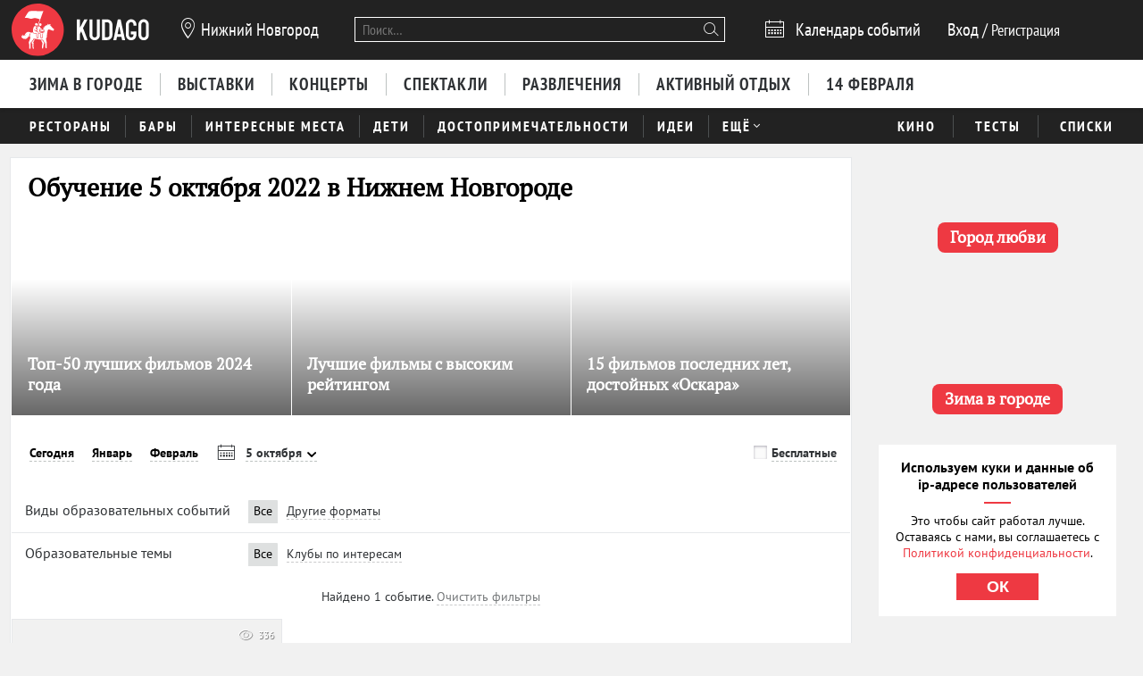

--- FILE ---
content_type: text/html; charset=utf-8
request_url: https://nn.kudago.com/knowledge/?date=2022-10-05
body_size: 20345
content:








<!doctype html>


<html xmlns:og="http://ogp.me/ns#" lang="ru">
<head>
    
    
        <!-- Yandex.RTB -->
        <script>window.yaContextCb=window.yaContextCb||[]</script>
        <script src="https://yandex.ru/ads/system/context.js" async></script>
    

    <script src="/i18n/js/?language=ru"></script>

    <meta property="og:url" content="https://nn.kudago.com/knowledge/" />

    
        
            
    <script>
        ;(function() {
            var m = [];

        m.push({
            key: 'flavour',
            value: 'full'
        });

        m.push({
            key: 'googleAnalyticsId',
            value: 'UA-33908174-1'
        });

        
            m.push({ key: 'location', value: {
                slug: 'nnv',
                index: {
                    name: 'index'
                }
            }});
        

        
            m.push({ key: 'page', value: {
                name: 'knowledge'
            }});
        

        

        

            window._metricsConfig = m;
        })();

        (function() {
            var m = {};

            for(var i = 0; i < _metricsConfig.length; i++) {
                var item = _metricsConfig[i];

                if(item.key) {
                    m[item.key] = item.value;
                }
            }

            m.mixes = [];

            if(!m.item && m.location && m.page) {
                m.mixes.push(m.page.name);
            }
            else if(m.item && m.item.pageNames) {
                for(var i = 0; i < m.item.pageNames.length; i++) {
                    m.mixes.push(m.item.pageNames[i]);
                }
            }

            window._metricsConfig = m;
            window.dataLayer = [m];
        })();
    </script>

            
    
    
        <script src="//static.kudago.com/gen/globals.min.js?4b748d2e"></script>
    

    <!-- Google Tag Manager -->
    <script id="tag-manager">
    
        (function(w,d,s,l,i){w[l]=w[l]||[];w[l].push({'gtm.start':
        new Date().getTime(),event:'gtm.js'});var f=d.getElementsByTagName(s)[0],
        j=d.createElement(s),dl=l!='dataLayer'?'&l='+l:'';j.async=true;j.src=
        'https://www.googletagmanager.com/gtm.js?id='+i+dl;f.parentNode.insertBefore(j,f);
        })(window,document,'script','dataLayer','GTM-PXRPLCZ');
    
    </script>
    <!-- End Google Tag Manager -->

        
    

    
    <link rel="alternate" href="android-app://com.kudago.android/http/kudago.comhttps://nn.kudago.com/knowledge/?date=2022-10-05">
    <meta name="apple-itunes-app" content="app-id=868772966, app-argument=https://nn.kudago.com/knowledge/?date=2022-10-05">


    
    <meta name="theme-color" content="#C31D1D">

    
    <link rel="manifest" href="/manifest.json">

    
        
        <link rel="apple-touch-startup-image" href="//static.kudago.com/img/apple-touch-icon-144-precomposed.png">
        <link rel="apple-touch-icon-precomposed" sizes="144x144" href="//static.kudago.com/img/apple-touch-icon-144-precomposed.png">
        <link rel="apple-touch-icon-precomposed" sizes="114x114" href="//static.kudago.com/img/apple-touch-icon-114-precomposed.png">
        <link rel="apple-touch-icon-precomposed" sizes="72x72" href="//static.kudago.com/img/apple-touch-icon-72-precomposed.png">
        <link rel="apple-touch-icon-precomposed" href="//static.kudago.com/img/apple-touch-icon-57-precomposed.png">
        <link rel="apple-touch-icon" href="//static.kudago.com/img/apple-touch-icon.png">
        <link rel="shortcut icon" href="/favicon.svg">
    

    
        
            

            <meta charset="utf-8">

            <meta name="author" content="kudago">
            <meta name="copyright" content="
    
    
        © 2012 — 2026 nn.kudago.com - сервис по поиску и продвижению событий.
    
" />
            <meta name="contact" content="info@kudago.com" />
            <meta http-equiv="content-language" content="ru" />
            <meta http-equiv="content-type" content="text/html;charset=utf-8" />
            <meta http-equiv="X-UA-Compatible" content="IE=edge">

            
                
                    
                        <meta http-equiv="last-modified"
                              content="Mon, 26 Jan 2026 21:58:16 GMT" />
                    
                
            

        

        
    
    

    
        <title>Куда пойти учиться  5 октября 2022 в Нижнем Новгороде</title>
    

    
        <meta name="description" content="Куда пойти учиться  5 октября 2022 в Нижнем Новгороде"/>
    

    
        
    

    
        
    



        
            <link rel="canonical" href="https://nn.kudago.com/knowledge/" />
        

        

        

        
    
    <meta property="og:type" content="website" />
    <meta property="og:site_name" content="KudaGo.com" />
    <meta property="fb:pages" content="270516589711392" />
    <meta name="twitter:domain" content="KudaGo.com"/>

    

    
        
        <meta property="og:title" content="Куда пойти учиться  5 октября 2022 в Нижнем Новгороде" />
        <meta name="twitter:title" content="Куда пойти учиться  5 октября 2022 в Нижнем Новгороде" />
    

    
        
        <meta property="og:description" content="&nbsp;" />
        <meta name="twitter:description" content="Куда пойти учиться  5 октября 2022 в Нижнем Новгороде"/>
    

    
        
        <meta property="og:image" content="https://static.kudago.com/img/logo-open-graph.png" />
    



        
    

    
    
    
    


        
            
            <script type='text/javascript'>var _sf_startpt=+new Date()</script>

            

<script>
    

    window.kudago = {
        timezone : "Europe/Moscow",
        language: "ru",
        locations: {"atlanta":{"N":"\u0410\u0442\u043b\u0430\u043d\u0442\u0430","P":"\u0410\u0442\u043b\u0430\u043d\u0442\u0435","href":null},"chicago":{"N":"\u0427\u0438\u043a\u0430\u0433\u043e","P":"\u0427\u0438\u043a\u0430\u0433\u043e","href":null},"detroit":{"N":"\u0414\u0435\u0442\u0440\u043e\u0439\u0442","P":"\u0414\u0435\u0442\u0440\u043e\u0439\u0442\u0435","href":null},"ekb":{"N":"\u0415\u043a\u0430\u0442\u0435\u0440\u0438\u043d\u0431\u0443\u0440\u0433","P":"\u0415\u043a\u0430\u0442\u0435\u0440\u0438\u043d\u0431\u0443\u0440\u0433\u0435","href":"ekb.kudago.com"},"helsinki":{"N":"\u0425\u0435\u043b\u044c\u0441\u0438\u043d\u043a\u0438","P":"\u0425\u0435\u043b\u044c\u0441\u0438\u043d\u043a\u0438 (\u0424\u0438\u043d\u043b\u044f\u043d\u0434\u0438\u0438)","href":null},"interesting":{"N":"\u0418\u043d\u0442\u0435\u0440\u0435\u0441\u043d\u044b\u0435 \u043c\u0430\u0442\u0435\u0440\u0438\u0430\u043b\u044b","P":"Interesting","href":null},"izhevsk":{"N":"\u0418\u0436\u0435\u0432\u0441\u043a","P":"\u0418\u0436\u0435\u0432\u0441\u043a\u0435","href":"izhevsk.kudago.com"},"kev":{"N":"\u041a\u0438\u0435\u0432","P":"\u041a\u0438\u0435\u0432\u0435","href":"kiev.kudago.com"},"krasnoyarsk":{"N":"\u041a\u0440\u0430\u0441\u043d\u043e\u044f\u0440\u0441\u043a","P":"\u041a\u0440\u0430\u0441\u043d\u043e\u044f\u0440\u0441\u043a\u0435","href":"krasnoyarsk.kudago.com"},"krd":{"N":"\u041a\u0440\u0430\u0441\u043d\u043e\u0434\u0430\u0440","P":"\u041a\u0440\u0430\u0441\u043d\u043e\u0434\u0430\u0440\u0435","href":"krd.kudago.com"},"kzn":{"N":"\u041a\u0430\u0437\u0430\u043d\u044c","P":"\u041a\u0430\u0437\u0430\u043d\u0438","href":"kzn.kudago.com"},"london":{"N":"\u041b\u043e\u043d\u0434\u043e\u043d","P":"\u041b\u043e\u043d\u0434\u043e\u043d\u0435","href":null},"los-angeles":{"N":"\u041b\u043e\u0441-\u0410\u043d\u0434\u0436\u0435\u043b\u0435\u0441","P":"\u041b\u043e\u0441-\u0410\u043d\u0434\u0436\u0435\u043b\u0435\u0441\u0435","href":null},"miami":{"N":"\u041c\u0430\u0439\u0430\u043c\u0438","P":"\u041c\u0430\u0439\u0430\u043c\u0438","href":null},"mns":{"N":"\u041c\u0438\u043d\u0441\u043a","P":"\u041c\u0438\u043d\u0441\u043a\u0435","href":"minsk.kudago.com"},"msk":{"N":"\u041c\u043e\u0441\u043a\u0432\u0430","P":"\u041c\u043e\u0441\u043a\u0432\u0435","href":null},"new-york":{"N":"\u041d\u044c\u044e-\u0419\u043e\u0440\u043a","P":"\u041d\u044c\u044e-\u0419\u043e\u0440\u043a\u0435","href":null},"nnv":{"N":"\u041d\u0438\u0436\u043d\u0438\u0439 \u041d\u043e\u0432\u0433\u043e\u0440\u043e\u0434","P":"\u041d\u0438\u0436\u043d\u0435\u043c \u041d\u043e\u0432\u0433\u043e\u0440\u043e\u0434\u0435","href":"nn.kudago.com"},"nsk":{"N":"\u041d\u043e\u0432\u043e\u0441\u0438\u0431\u0438\u0440\u0441\u043a","P":"\u041d\u043e\u0432\u043e\u0441\u0438\u0431\u0438\u0440\u0441\u043a\u0435","href":"nsk.kudago.com"},"online":{"N":"\u041e\u043d\u043b\u0430\u0439\u043d","P":"Online","href":"online.kudago.com"},"paris":{"N":"\u041f\u0430\u0440\u0438\u0436 (\u0424\u0440\u0430\u043d\u0446\u0438\u044f)","P":"\u041f\u0430\u0440\u0438\u0436\u0435 (\u0424\u0440\u0430\u043d\u0446\u0438\u0438)","href":null},"ryazan":{"N":"\u0420\u044f\u0437\u0430\u043d\u044c","P":"\u0420\u044f\u0437\u0430\u043d\u0438","href":"ryazan.kudago.com"},"san-francisco":{"N":"\u0421\u0430\u043d-\u0424\u0440\u0430\u043d\u0446\u0438\u0441\u043a\u043e","P":"\u0421\u0430\u043d-\u0424\u0440\u0430\u043d\u0446\u0438\u0441\u043a\u043e","href":null},"singapore":{"N":"\u0421\u0438\u043d\u0433\u0430\u043f\u0443\u0440","P":"\u0421\u0438\u043d\u0433\u0430\u043f\u0443\u0440\u0435","href":null},"smr":{"N":"\u0421\u0430\u043c\u0430\u0440\u0430","P":"\u0421\u0430\u043c\u0430\u0440\u0435","href":"smr.kudago.com"},"sochi":{"N":"\u0421\u043e\u0447\u0438","P":"\u0421\u043e\u0447\u0438","href":"sochi.kudago.com"},"spb":{"N":"\u0421\u0430\u043d\u043a\u0442-\u041f\u0435\u0442\u0435\u0440\u0431\u0443\u0440\u0433","P":"\u0421\u0430\u043d\u043a\u0442-\u041f\u0435\u0442\u0435\u0440\u0431\u0443\u0440\u0433\u0435","href":null},"tlt":{"N":"\u0422\u043e\u043b\u044c\u044f\u0442\u0442\u0438","P":"\u0422\u043e\u043b\u044c\u044f\u0442\u0442\u0438","href":"tlt.kudago.com"},"ufa":{"N":"\u0423\u0444\u0430","P":"\u0423\u0444\u0435","href":"ufa.kudago.com"},"vbg":{"N":"\u0412\u044b\u0431\u043e\u0440\u0433","P":"\u0412\u044b\u0431\u043e\u0440\u0433\u0435","href":"vbg.kudago.com"}},

        icons: {"beer":"e023","calendar":"e024","capacity":"e01f","clock":"e002","close":"e028","cog":"e026","comment":"e018","comment-empty":"e018","edit":"e001","eye":"e00a","facebook":"e00e","fb":"e00e","filter":"e030","google-oauth2":"e010","gp":"e010","heart":"e007","heart-empty":"e00b","hidden":"e027","instagram":"ea92","invoice":"e029","list":"e009","location":"e01e","login":"e00f","logout":"e014","mail":"e015","mailru":"e00c","map":"e008","menu-burger":"e900","odnoklassniki":"e004","odnoklassniki-oauth2":"e004","ok":"e004","openair":"e021","parking":"e01c","pencil":"e003","phone":"e904","plus":"e000","search":"e005","search-thin":"e902","select":"e025","spinner":"e984","spoonandknife":"e022","telegram":"ea95","trash":"e00d","tw":"e011","twitter":"e011","url":"e020","viber":"e903","vk":"e012","vk-oauth2":"e012","vkontakte":"e012","vote":"e031"},

        staticBaseUrl: "//static.kudago.com/",
        originUrl : "https://nn.kudago.com/knowledge/",
        flavour: "full",

        googleAnalyticsId: 'UA-33908174-1',

        pingViewsAddress: 'https://ping.kudago.com/views/',
        itemId: [],
        isItemPage: false,
        isHideAdsActive: [],
        isConvertingPageview: false,
        itemPageNames: [],
            page: 'knowledge',
        itemTagSlugs: [],
        
            
            

            keyword: 'mix-knowledge;',
        

        
            location : "nnv",
            
                locationCoords : {'lat': 56.32688699999997, 'lng': 44.00598599999999},
            
            locationName: "Нижний Новгород",
            
        

        is_branded: false,
        onReadyDeps: deps => {
            const renderSleep = () => new Promise(requestAnimationFrame);
            return Promise.all(deps.map(async (dep) => {
                switch (dep) {
                    case 'adfox':
                        while (!(window.Ya && window.Ya.adfoxCode)) {
                            await renderSleep();
                        }
                        break;
                    default:
                        break;
                }
            }))}
    };

    (function() {
        var custom_config = {};

        for (var key in custom_config) {
            window.kudago[key] = custom_config[key];
        }
    })();
</script>
        


        
            
                <link rel="stylesheet" type="text/css" href="//static.kudago.com/gen/desktop.css?4b748d2e">
            


            
            
        
    

    <link rel="preload" href="//static.kudago.com/font/Bitter-VariableFont_wght.ttf" as="font" type="font/ttf" crossorigin>
    <link rel="preload" href="//static.kudago.com/font/PTN77F_W.woff2" as="font" type="font/woff2" crossorigin>
    <link rel="preload" href="//static.kudago.com/font/icomoon.woff2" as="font" type="font/woff2" crossorigin>
    <link rel="preload" href="//static.kudago.com/font/PTS55F_W.woff2" as="font" type="font/woff2" crossorigin>
    <link rel="preload" href="//static.kudago.com/font/PTS75F_W.woff2" as="font" type="font/woff2" crossorigin>
    <link rel="search" type="application/opensearchdescription+xml" title="KudaGo" href="/opensearch.xml" />
</head>



<body class="likes    ">

<!-- Yandex.Metrika counter -->
<script type="text/javascript" >
    (function(m,e,t,r,i,k,a){m[i]=m[i]||function(){(m[i].a=m[i].a||[]).push(arguments)};
    m[i].l=1*new Date();
    for (var j = 0; j < document.scripts.length; j++) {if (document.scripts[j].src === r) { return; }}
    k=e.createElement(t),a=e.getElementsByTagName(t)[0],k.async=1,k.src=r,a.parentNode.insertBefore(k,a)})
    (window, document, "script", "https://mc.yandex.ru/metrika/tag.js", "ym");

    ym(16283215, "init", {
        clickmap:true,
        trackLinks:true,
        accurateTrackBounce:true,
        webvisor:true,
        ecommerce:"dataLayer"
    });
</script>
<noscript><div><img src="https://mc.yandex.ru/watch/16283215" style="position:absolute; left:-9999px;" alt="" /></div></noscript>
<!-- /Yandex.Metrika counter -->


    
    <!-- Google Tag Manager (noscript) -->
    <noscript><iframe src="https://www.googletagmanager.com/ns.html?id=GTM-PXRPLCZ"
    height="0" width="0" style="display:none;visibility:hidden"></iframe></noscript>
    <!-- End Google Tag Manager (noscript) -->






<div id="vk_api_transport"></div>

<div id="fb-root"></div>




    
        
    

    <div class="approve-email-bar-wrapper ">
        <div class="approve-email-bar">
            <a href="/account/settings/" class="approve-email-link">
                <i class="font-icon icon-mail ">&#xe015;</i>&nbsp;Подтвердите ваш email, чтобы активировать аккаунт.
            </a>
        </div>
    </div>



    
        
    
    
        
    
        <!--AdFox START-->
<!--yandex_iraidaz-->
<!--Площадка: Kudago / * / *-->
<!--Тип баннера: Fullscreen: Desktop-->
<!--Расположение: верх страницы-->
<div id="adfox_170134738452354639"></div>
<script>
    window.yaContextCb.push(()=>{
        Ya.adfoxCode.create({
            ownerId: 298861,
            containerId: 'adfox_170134738452354639',
            params: {
                pp: 'g',
                ps: 'dyyk',
                p2: 'gtrp',
                puid1: '',
                puid2: '',
                puid3: ''
            }
        })
    })
</script>
</script><!--AdFox START-->
<!--yandex_iraidaz-->
<!--Площадка: Kudago / * / *-->
<!--Тип баннера: Branding: Desktop-->
<!--Расположение: верх страницы-->
<div id="adfox_171198132972532403"></div>
<script>
    window.yaContextCb.push(()=>{
        Ya.adfoxCode.create({
            ownerId: 298861,
            containerId: 'adfox_171198132972532403',
            params: {
                pp: 'g',
                ps: 'dyyk',
                p2: 'gtrr',
                puid1: '',
                puid2: '',
                puid3: ''
            }
        })
    })
</script>
    

    

    

    
        
    
    
        
    
        <div class="top-banner">
            
                <!--AdFox START-->
<!--yandex_iraidaz-->
<!--Площадка: Kudago / Main / BillBoard_100%x200_Desktop-->
<!--Категория: <не задана>-->
<!--Тип баннера: BillBoard_100%x200_Desktop-->
<div id="adfox_158642487927694773"></div>
<script>
window.kudago.onReadyDeps(['adfox']).then(()=>{
    var keywords = window.kudago.keyword.split(';').join(':').slice(0, -1);
    var locations = window.kudago.location;
    window.Ya.adfoxCode.create({
        ownerId: 298861,
        containerId: 'adfox_158642487927694773',
        params: {
            p1: 'cjttc',
            p2: 'gtrt',
            puid1: keywords,
            puid2: locations
        }
    });
});
</script>
            
        </div>
    

    

    

    <div class="site-header ">
        
            <div class='site-header-top'>
                <div class="centered-container centered-container-header">
                    
                        <div class="user-zone-container">
                            
    

    <div class="user-zone user-zone--notAuthenticated" id="user-zone" hidden>
        <div class="user-zone-middle" id="userzone">
            <span
                data-future-href="/account/login/"
                class="user-zone-link login-link" rel="nofollow"
            ><span class="user-zone-underline">Вход</span></span>
            /
            <span
                data-future-href="/account/login/"
                class="user-zone-link sign-up-link"
                rel="nofollow"
            ><span class="user-zone-underline">Регистрация</span></span>
        </div>
    </div>

                        </div>

                        
                            <a href="https://nn.kudago.com/" class="site-header-logo" title="Афиша Нижнего Новгорода">
                                <img src="//static.kudago.com/img/logo-white.svg" class="site-header-logo-image" alt="">
                            </a>
                        

                        
                            


<span class="city-select" data-dropdown-target="#locations-dropdown">
    <i class="font-icon icon-location city-select-icon">&#xe01e;</i>
    
        Нижний Новгород
    
</span>



    <ul id="locations-dropdown" class="cities-menu cities-menu-main" hidden data-dropdown data-dropdown-container-class="cities-menu-dropdown">
        
            
    
        
        
            <li class="cities-menu-header active"><a href="https://kudago.com/interesting/" class="cities-menu-item-link cities-menu-item-link-all" data-location="all" data-key="location" data-value="" data-mode="reset"><span>во всех регионах</span></a></li>
        
    
        
        
            
                
                    
                
                <li class="cities-menu-item">
                    
                        
                        <a href="https://kudago.com/msk/knowledge/" class="cities-menu-item-link cities-menu-item-link-msk" title="Обучение в Москве" id="location-msk" data-location="msk" data-key="location" data-value="msk" data-mode="radio">
                            <span>Москва</span>
                        </a>
                    
                </li>
            
                
                    
                
                <li class="cities-menu-item">
                    
                        
                        <a href="https://kudago.com/spb/knowledge/" class="cities-menu-item-link cities-menu-item-link-spb" title="Обучение в Санкт-Петербурге" id="location-spb" data-location="spb" data-key="location" data-value="spb" data-mode="radio">
                            <span>Санкт-Петербург</span>
                        </a>
                    
                </li>
            
                
                    
                
                <li class="cities-menu-item">
                    
                        
                        <a href="https://ekb.kudago.com/knowledge/" class="cities-menu-item-link cities-menu-item-link-ekb" title="Куда пойти учиться в Екатеринбурге" id="location-ekb" data-location="ekb" data-key="location" data-value="ekb" data-mode="radio">
                            <span>Екатеринбург</span>
                        </a>
                    
                </li>
            
                
                    
                
                <li class="cities-menu-item">
                    
                        
                        <a href="https://kzn.kudago.com/knowledge/" class="cities-menu-item-link cities-menu-item-link-kzn" title="Куда пойти учиться в Казани" id="location-kzn" data-location="kzn" data-key="location" data-value="kzn" data-mode="radio">
                            <span>Казань</span>
                        </a>
                    
                </li>
            
                
                    
                
                <li class="cities-menu-item">
                    
                        
                        <a href="https://nn.kudago.com/knowledge/" class="cities-menu-item-link cities-menu-item-link-nnv" title="Куда пойти учиться в Нижнем Новгороде" id="location-nnv" data-location="nnv" data-key="location" data-value="nnv" data-mode="radio">
                            <span>Нижний Новгород</span>
                        </a>
                    
                </li>
            
        
    

        
    </ul>



   <a href="https://online.kudago.com" class="city-select-online">Online </a>

                        

                        

<form class="search" name="small-search" class="site-nav-search" id="search-form" action="/search/" method="get">
    <input name="q" type="text" class="search-query" data-content="#search-results" placeholder="Поиск…" autocomplete="off">
    <i class="font-icon icon-search search-icon">&#xe005;</i>
    <button class="search-submit"></button>
    <input name="location" type="hidden" value="nnv">
    <div id="search-suggestions" class="search-suggestions" hidden>
        <ul class="suggestions suggestion-list preloading">
        </ul>
        <a rel="nofollow" href="/" class="all-results-link" tabindex="1"><span class="all-results-link-text"></span></a>
    </div>
</form>

                        
                            
                                <a href="https://nn.kudago.com/events/" class="event-calendar-link">
                                    <i class="font-icon icon-calendar ">&#xe024;</i> <span>Календарь событий</span>
                                </a>
                            
                        
                    
                </div>
            </div>
        

        
            
                <nav class="site-nav site-nav-more-hover-experiment">
                    






    <div class="site-nav-events site-nav-events-hover">
        <div class="centered-container">
            <a href="https://nn.kudago.com/new-year/"
        
        
        title="Куда пойти зимой 2026 в Нижнем Новгороде"
        class="Зима в городе-link site-nav-link">
        <span>Зима в городе</span>
    </a><a href="https://nn.kudago.com/exhibitions/"
        
        
        title="Выставки в Нижнем Новгороде"
        class="Выставки-link site-nav-link">
        <span>Выставки</span>
    </a><a href="https://nn.kudago.com/concerts/"
        
        
        title="Концерты в Нижнем Новгороде"
        class="Концерты-link site-nav-link">
        <span>Концерты</span>
    </a><a href="https://nn.kudago.com/theater/"
        
        
        title="Спектакли в Нижнем Новгороде"
        class="Спектакли-link site-nav-link">
        <span>Спектакли</span>
    </a><a href="https://nn.kudago.com/entertainment/"
        
        
        title="Развлечения в Нижнем Новгороде"
        class="Развлечения-link site-nav-link">
        <span>Развлечения</span>
    </a><a href="https://nn.kudago.com/recreation/"
        
        
        title="Активный отдых в Нижнем Новгороде"
        class="Активный отдых-link site-nav-link">
        <span>Активный отдых</span>
    </a><a href="https://nn.kudago.com/valentines/"
        
        
        title="Куда пойти 14 февраля 2026 года в Нижнем Новгороде"
        class="14 февраля-link site-nav-link">
        <span>14 февраля</span>
    </a>
        </div>
    </div>




    <div id="lower-nav" class="site-nav-places">
        <div class="centered-container">
            <a href="https://nn.kudago.com/restaurants/"
        
        
        title="Рестораны в Нижнем Новгороде"
        class="Рестораны-link site-nav-link">
        <span>Рестораны</span>
    </a><a href="https://nn.kudago.com/bars/"
        
        
        title="Бары в Нижнем Новгороде"
        class="Бары-link site-nav-link">
        <span>Бары</span>
    </a><a href="https://nn.kudago.com/attractions/"
        
        
        title="Интересные места в Нижнем Новгороде"
        class="Интересные места-link site-nav-link">
        <span>Интересные места</span>
    </a><a href="https://nn.kudago.com/kids/"
        
        
        title="Куда сходить с детьми в Нижнем Новгороде"
        class="Дети-link site-nav-link">
        <span>Дети</span>
    </a><a href="https://nn.kudago.com/sights/"
        
        
        title="Достопримечательности в Нижнем Новгороде"
        class="Достопримечательности-link site-nav-link">
        <span>Достопримечательности</span>
    </a><a href="https://nn.kudago.com/activity/"
        
        
        title="Идеи для отдыха и развлечений в Нижнем Новгороде"
        class="Идеи-link site-nav-link">
        <span>Идеи</span>
    </a><div class="site-nav-link site-nav-link-more">
                    <span>Ещё</span><i class="font-icon icon-select ">&#xe025;</i>
                    <div id="more-places" class="dropdown-main-menu">
                        <div class="dropdown-arrow"></div>
                            <div class="dropdown-main-menu_row">
                                
                                
                                    <div class="dropdown-main-menu_row-item">
                                        <a href="https://nn.kudago.com/events/"
        
        
        title="События в Нижнем Новгороде"
        class="События-link dropdown-link">
        <span>События</span>
    </a>
                                        <div class="dropdown-item"><a href="https://nn.kudago.com/activity/city/"
        
        
        title="Главное в Нижнем Новгороде"
        class="Главное в городе-link dropdown-link">
        <span>Главное в городе</span>
    </a></div><div class="dropdown-item"><a href="https://nn.kudago.com/activity/samye-interesnye-sobytiya-v-gorode/"
        
        
        title="Самые интересные события в Нижнем Новгороде по мнению KudaGo"
        class="Выбор KudaGo-link dropdown-link">
        <span>Выбор KudaGo</span>
    </a></div>
                                    </div>
                                
                                    <div class="dropdown-main-menu_row-item">
                                        <a href="https://nn.kudago.com/places/"
        
        
        title="Места в Нижнем Новгороде"
        class="Места-link dropdown-link">
        <span>Места</span>
    </a>
                                        <div class="dropdown-item"><a href="https://nn.kudago.com/countryside/"
        
        
        title="Куда поехать за город в Нижнем Новгороде"
        class="За городом-link dropdown-link">
        <span>За городом</span>
    </a></div><div class="dropdown-item"><a href="https://nn.kudago.com/museums/"
        
        
        title="Музеи в Нижнем Новгороде"
        class="Музеи-link dropdown-link">
        <span>Музеи</span>
    </a></div>
                                    </div>
                                
                                
                                
                                    <div class="dropdown-main-menu_row-item">
                                        
                                            <div><a href="https://nn.kudago.com/list/nizhnij-novgorod-luchshie-sobyitiya/"
        
        
        title=""
        class="Планы на неделю-link dropdown-link">
        <span>Планы на неделю</span>
    </a></div>
                                        
                                    </div>
                                
                            </div>
                    </div>
                </div>
            

            
                <div class="site-nav-additional">
                    
                        
                            <a href="https://nn.kudago.com/kino/"
        
        
        title="Кино в Нижнем Новгороде"
        class="Кино-link site-nav-link">
        <span>Кино</span>
    </a>
                        
                    
                        
                            <a href="https://nn.kudago.com/quizes/"
        
        
        title="Тесты"
        class="Тесты-link site-nav-link">
        <span>Тесты</span>
    </a>
                        
                    
                        
                            <a href="https://nn.kudago.com/best/"
        
        
        title="Лучшее в Нижнем Новгороде"
        class="Списки-link site-nav-link">
        <span>Списки</span>
    </a>
                        
                    
                </div>
            
        </div>
    </div>

                </nav>
            
        
    </div>



    
    

    



<div class="page-container-wrapper   page-mix">
    
        
    

    

    

    <div class="centered-container centered-container-page">
        
            
                <section class="page-container">
                    
    

    


                    <div class="main-col bg-paper " >
                        
    
        
            <div class="stext">
                
                    <h1>
                        
                            
                                Куда пойти учиться  5 октября 2022 в Нижнем Новгороде
                            
                        
                    </h1>
                
                
                    <div class="stext-description">
                        
                    </div>
                
            </div>
        
        
        <div class="page-header ">
            <div class="page-title-tagline-wrapper">
                <div class="page-title ">
                    
                        Обучение  5 октября 2022 в Нижнем Новгороде
                    
                </div>
            </div>
            
    <span data-future-href="https://kudago.com/pages/about/adv/" class="add-event-button">
            + Добавить событие
        </span>

        </div>
    

    
        
            


    <div id="featured-slider" class="featured-slider featured-slider-small featured-slider-flat ">
        <div class="fs-holder">
            <ul class="fs-content">
                
                    
        
            
    

    <li
        class="fs-item fs-item-small hidden"
        
        data-ping-click="true"
        data-ping-view="true"
        data-ping-item-id="14424"
        
        
        data-ping-item-type="83"
        data-ping-block="featured_items.mix"
        
            data-ping-position="1"
        
        data-featured-url="https://kudago.com/all/list/top-50-luchshih-filmov-2024-goda/"
        data-item-url="https://kudago.com/all/list/top-50-luchshih-filmov-2024-goda/"
        data-featured-path=""
        
    >
        
            <span data-future-href="https://kudago.com/all/list/top-50-luchshih-filmov-2024-goda/" class="fs-item-link">
                
                    <div alt="Топ-50 лучших фильмов 2024 года" class="fs-item-image swiper-lazy" title="Топ-50 лучших фильмов 2024 года" data-echo-background="//media.kudago.com/thumbs/featured_m/images/list/66/93/6693a229eba7494aa8dbf42c2b491168.jpg" data-background="//media.kudago.com/thumbs/featured_m/images/list/66/93/6693a229eba7494aa8dbf42c2b491168.jpg"
                    >
                    </div>
                
                
            </span>
            <div class="fs-item-desc ">
                <h3 class="fs-item-title" title="Топ-50 лучших фильмов 2024 года">
                    
                        
    
        <small class="fs-item-tagline">по версии KudaGo</small>
    

                    

                    <a href="https://kudago.com/all/list/top-50-luchshih-filmov-2024-goda/" class="fs-item-title-link">
                        <span>
                            Топ-50 лучших фильмов 2024 года
                            
    

                        </span>
                    </a>
                </h3>
            </div>
            
        <div class="fs-item-meta">
            <div>
            
                
            
            </div>
            <div class="fs-item-meta-items-row">
            
                
                    
                        <span class="fs-item-meta-link js-likes"
                            
                                data-disabled="true"
                            
                            
                                title="Мне нравится"
                            
                            data-id="14424"
                            data-type="list"
                            data-number="11"
                            >
                            
                            <i class="font-icon icon-heart-empty ">&#xe00b;</i>
                            <span class="js-likes-number">
                                11
                            </span>
                        </span>
                    
                
                
                    
                        
                        
                        
                                <a class="fs-item-meta-link fs-item-comments" title="0 комментариев" href="https://kudago.com/all/list/top-50-luchshih-filmov-2024-goda/#comments"><i class="font-icon icon-comment ">&#xe018;</i> <span></span></a>
                    
                
            
            
                
                    <span class="fs-item-meta-link fs-item-views" title="117515 просмотров"><i class="font-icon icon-eye ">&#xe00a;</i>117515</span>
                
            
            </div>
        </div>
    

        


        
    

                
                    
        
            
    

    <li
        class="fs-item fs-item-small hidden"
        
        data-ping-click="true"
        data-ping-view="true"
        data-ping-item-id="11882"
        
        
        data-ping-item-type="83"
        data-ping-block="featured_items.mix"
        
            data-ping-position="2"
        
        data-featured-url="https://kudago.com/all/list/20-filmov-s-vyisokim-rejtingom/"
        data-item-url="https://kudago.com/all/list/20-filmov-s-vyisokim-rejtingom/"
        data-featured-path=""
        
    >
        
            <span data-future-href="https://kudago.com/all/list/20-filmov-s-vyisokim-rejtingom/" class="fs-item-link">
                
                    <div alt="Лучшие фильмы с высоким рейтингом" class="fs-item-image swiper-lazy" title="Лучшие фильмы с высоким рейтингом" data-echo-background="//media.kudago.com/thumbs/featured_m/images/list/f3/aa/f3aaf7f4395d772f4f43a91b411b1e82.jpg" data-background="//media.kudago.com/thumbs/featured_m/images/list/f3/aa/f3aaf7f4395d772f4f43a91b411b1e82.jpg"
                    >
                    </div>
                
                
            </span>
            <div class="fs-item-desc ">
                <h3 class="fs-item-title" title="Лучшие фильмы с высоким рейтингом">
                    
                        
    
        <small class="fs-item-tagline">по версии KudaGo</small>
    

                    

                    <a href="https://kudago.com/all/list/20-filmov-s-vyisokim-rejtingom/" class="fs-item-title-link">
                        <span>
                            Лучшие фильмы с высоким рейтингом
                            
    

                        </span>
                    </a>
                </h3>
            </div>
            
        <div class="fs-item-meta">
            <div>
            
                
            
            </div>
            <div class="fs-item-meta-items-row">
            
                
                    
                        <span class="fs-item-meta-link js-likes"
                            
                                data-disabled="true"
                            
                            
                                title="Мне нравится"
                            
                            data-id="11882"
                            data-type="list"
                            data-number="22"
                            >
                            
                            <i class="font-icon icon-heart-empty ">&#xe00b;</i>
                            <span class="js-likes-number">
                                22
                            </span>
                        </span>
                    
                
                
                    
                        
                        
                        
                                <a class="fs-item-meta-link fs-item-comments" title="1 комментарий" href="https://kudago.com/all/list/20-filmov-s-vyisokim-rejtingom/#comments"><i class="font-icon icon-comment ">&#xe018;</i> <span>1</span></a>
                    
                
            
            
                
                    <span class="fs-item-meta-link fs-item-views" title="666092 просмотра"><i class="font-icon icon-eye ">&#xe00a;</i>666092</span>
                
            
            </div>
        </div>
    

        


        
    

                
                    
        
            
    

    <li
        class="fs-item fs-item-small hidden"
        
        data-ping-click="true"
        data-ping-view="true"
        data-ping-item-id="11923"
        
        
        data-ping-item-type="83"
        data-ping-block="featured_items.mix"
        
            data-ping-position="3"
        
        data-featured-url="https://kudago.com/all/list/20-filmov-poslednih-let/"
        data-item-url="https://kudago.com/all/list/20-filmov-poslednih-let/"
        data-featured-path=""
        
    >
        
            <span data-future-href="https://kudago.com/all/list/20-filmov-poslednih-let/" class="fs-item-link">
                
                    <div alt="15 фильмов последних лет, достойных «Оскара»" class="fs-item-image swiper-lazy" title="15 фильмов последних лет, достойных «Оскара»" data-echo-background="//media.kudago.com/thumbs/featured_m/images/list/c9/f4/c9f4f36a4cf4dc8e0a83f8cd18d4b468.jpg" data-background="//media.kudago.com/thumbs/featured_m/images/list/c9/f4/c9f4f36a4cf4dc8e0a83f8cd18d4b468.jpg"
                    >
                    </div>
                
                
            </span>
            <div class="fs-item-desc ">
                <h3 class="fs-item-title" title="15 фильмов последних лет, достойных «Оскара»">
                    
                        
    
        <small class="fs-item-tagline">по версии KudaGo</small>
    

                    

                    <a href="https://kudago.com/all/list/20-filmov-poslednih-let/" class="fs-item-title-link">
                        <span>
                            15 фильмов последних лет, достойных «Оскара»
                            
    

                        </span>
                    </a>
                </h3>
            </div>
            
        <div class="fs-item-meta">
            <div>
            
                
            
            </div>
            <div class="fs-item-meta-items-row">
            
                
                    
                        <span class="fs-item-meta-link js-likes"
                            
                                data-disabled="true"
                            
                            
                                title="Мне нравится"
                            
                            data-id="11923"
                            data-type="list"
                            data-number="41"
                            >
                            
                            <i class="font-icon icon-heart-empty ">&#xe00b;</i>
                            <span class="js-likes-number">
                                41
                            </span>
                        </span>
                    
                
                
                    
                        
                        
                        
                                <a class="fs-item-meta-link fs-item-comments" title="1 комментарий" href="https://kudago.com/all/list/20-filmov-poslednih-let/#comments"><i class="font-icon icon-comment ">&#xe018;</i> <span>1</span></a>
                    
                
            
            
                
                    <span class="fs-item-meta-link fs-item-views" title="175473 просмотра"><i class="font-icon icon-eye ">&#xe00a;</i>175473</span>
                
            
            </div>
        </div>
    

        


        
    

                
            </ul>
        </div>
    </div>

        
    

    
    

    
            
            
        <nav class="navbar navbar-mix ">
            
    

<ul class="navbar-calender-group filter"id="filter-date"><li class="divider-right navbar-item-days">
            <ul class="navbar-calendar"><li class="navbar-calendar-item">
                        <time class="navbar-calendar-item-date">
                            <a href="https://nn.kudago.com/knowledge/?date=today" class="navbar-calendar-item-link ajax-link" data-key="date" data-mode="checkboxOneOnly" data-value="today">
                                <span>
                                    Сегодня
                                </span>
                            </a>
                        </time>
                    </li><li class="navbar-calendar-item">
                        <time class="navbar-calendar-item-date">
                            <a href="https://nn.kudago.com/knowledge/?date=january" class="navbar-calendar-item-link ajax-link" data-key="date" data-mode="checkboxOneOnly" data-value="january">
                                <span>
                                    Январь
                                </span>
                            </a>
                        </time>
                    </li><li class="navbar-calendar-item">
                        <time class="navbar-calendar-item-date">
                            <a href="https://nn.kudago.com/knowledge/?date=february" class="navbar-calendar-item-link ajax-link" data-key="date" data-mode="checkboxOneOnly" data-value="february">
                                <span>
                                    Февраль
                                </span>
                            </a>
                        </time>
                    </li></ul>
        </li><li class="navbar-item">&nbsp;<i class="font-icon icon-calendar ">&#xe024;</i>
            <div id="react-date-picker"></div>
        </li></ul><div class="calendar" id="calendar"data-date="2022-10-05"data-dropdown data-dropdown-container-class="calendar-dropdown" hidden></div>
    <div class="filter navbar-item navbar-item-aside"  id="filter-is-free">
    <span id="free-link" class="navbar-item-link free-link checkbox-wrap ajax-toggle-link"
    data-key="only_free"
    data-value="y"
    data-mode="checkbox"
    ><i class="checkbox"></i><span>Бесплатные</span></span>
</div>

        </nav>

        
    
        <div class="flat-filters">
            
    


    
        <div class="widget facet learning_events_types-facet" data-facet-type="learning_events_types">
            <header class="facet-header">
                <p class="facet-title">Виды образовательных событий</p>
            </header>
            
                <div class="facet-body">
                    <ul class="facet-items categories">
                        
                            <li
        class="facet-item active  ">
        
    <label class="facet-item-label">
        <a href="https://nn.kudago.com/knowledge/?date=2022-10-05" id="filter-learning_events_types-None-link" class="facet-item-link link ajax-link"
            title="Все"
            data-key="learning_events_types"
            data-key_group="option_slug"
            data-value=""
            data-mode="radio"
            data-in-url="true"
        >
            <span>Все</span>
        </a>
    </label>

    </li>
    
                        
                            <li
        class="facet-item  empty">
        
    <label class="facet-item-label">
        <a href="https://nn.kudago.com/knowledge/course/?date=2022-10-05" id="filter-learning_events_types-course-link" class="facet-item-link link ajax-link"
            title="Курсы"
            data-key="learning_events_types"
            data-key_group="option_slug"
            data-value="course"
            data-mode="radio"
            data-in-url="true"
        >
            <span>Курсы</span>
        </a>
    </label>

    </li>
    
                        
                            <li
        class="facet-item  empty">
        
    <label class="facet-item-label">
        <a href="https://nn.kudago.com/knowledge/master-class/?date=2022-10-05" id="filter-learning_events_types-master-class-link" class="facet-item-link link ajax-link"
            title="Мастер-классы"
            data-key="learning_events_types"
            data-key_group="option_slug"
            data-value="master-class"
            data-mode="radio"
            data-in-url="true"
        >
            <span>Мастер-классы</span>
        </a>
    </label>

    </li>
    
                        
                            <li
        class="facet-item  empty">
        
    <label class="facet-item-label">
        <a href="https://nn.kudago.com/knowledge/conference/?date=2022-10-05" id="filter-learning_events_types-conference-link" class="facet-item-link link ajax-link"
            title="Конференции и форумы"
            data-key="learning_events_types"
            data-key_group="option_slug"
            data-value="conference"
            data-mode="radio"
            data-in-url="true"
        >
            <span>Конференции и форумы</span>
        </a>
    </label>

    </li>
    
                        
                            <li
        class="facet-item  empty">
        
    <label class="facet-item-label">
        <a href="https://nn.kudago.com/knowledge/lecture/?date=2022-10-05" id="filter-learning_events_types-lecture-link" class="facet-item-link link ajax-link"
            title="Лекции"
            data-key="learning_events_types"
            data-key_group="option_slug"
            data-value="lecture"
            data-mode="radio"
            data-in-url="true"
        >
            <span>Лекции</span>
        </a>
    </label>

    </li>
    
                        
                            <li
        class="facet-item  empty">
        
    <label class="facet-item-label">
        <a href="https://nn.kudago.com/knowledge/seminar/?date=2022-10-05" id="filter-learning_events_types-seminar-link" class="facet-item-link link ajax-link"
            title="Семинары"
            data-key="learning_events_types"
            data-key_group="option_slug"
            data-value="seminar"
            data-mode="radio"
            data-in-url="true"
        >
            <span>Семинары</span>
        </a>
    </label>

    </li>
    
                        
                            <li
        class="facet-item  empty">
        
    <label class="facet-item-label">
        <a href="https://nn.kudago.com/knowledge/training/?date=2022-10-05" id="filter-learning_events_types-training-link" class="facet-item-link link ajax-link"
            title="Тренинги"
            data-key="learning_events_types"
            data-key_group="option_slug"
            data-value="training"
            data-mode="radio"
            data-in-url="true"
        >
            <span>Тренинги</span>
        </a>
    </label>

    </li>
    
                        
                            <li
        class="facet-item  empty">
        
    <label class="facet-item-label">
        <a href="https://nn.kudago.com/knowledge/webinar/?date=2022-10-05" id="filter-learning_events_types-webinar-link" class="facet-item-link link ajax-link"
            title="Вебинары"
            data-key="learning_events_types"
            data-key_group="option_slug"
            data-value="webinar"
            data-mode="radio"
            data-in-url="true"
        >
            <span>Вебинары</span>
        </a>
    </label>

    </li>
    
                        
                            <li
        class="facet-item  empty">
        
    <label class="facet-item-label">
        <a href="https://nn.kudago.com/knowledge/open-day/?date=2022-10-05" id="filter-learning_events_types-open-day-link" class="facet-item-link link ajax-link"
            title="Дни открытых дверей"
            data-key="learning_events_types"
            data-key_group="option_slug"
            data-value="open-day"
            data-mode="radio"
            data-in-url="true"
        >
            <span>Дни открытых дверей</span>
        </a>
    </label>

    </li>
    
                        
                            <li
        class="facet-item  empty">
        
    <label class="facet-item-label">
        <a href="https://nn.kudago.com/knowledge/for-adults/?date=2022-10-05" id="filter-learning_events_types-for-adults-link" class="facet-item-link link ajax-link"
            title="Тренинги для взрослых"
            data-key="learning_events_types"
            data-key_group="option_slug"
            data-value="for-adults"
            data-mode="radio"
            data-in-url="true"
        >
            <span>Тренинги для взрослых</span>
        </a>
    </label>

    </li>
    
                        
                            <li
        class="facet-item ">
        
    <label class="facet-item-label">
        <a href="https://nn.kudago.com/knowledge/other/?date=2022-10-05" id="filter-learning_events_types-other-link" class="facet-item-link link ajax-link"
            title="Другие форматы"
            data-key="learning_events_types"
            data-key_group="option_slug"
            data-value="other"
            data-mode="radio"
            data-in-url="true"
        >
            <span>Другие форматы</span>
        </a>
    </label>

    </li>
    
                        
                    </ul>
                </div>
            
        </div>
    


    


    
        <div class="widget facet subject-facet" data-facet-type="subject">
            <header class="facet-header">
                <p class="facet-title">Образовательные темы</p>
            </header>
            
                <div class="facet-body">
                    <ul class="facet-items categories">
                        
                            <li
        class="facet-item active  ">
        
    <label class="facet-item-label">
        <a href="https://nn.kudago.com/knowledge/?date=2022-10-05" id="filter-subject-None-link" class="facet-item-link link ajax-link"
            title="Все"
            data-key="subject"
            data-key_group="option_slug"
            data-value=""
            data-mode="radio"
            data-in-url="true"
        >
            <span>Все</span>
        </a>
    </label>

    </li>
    
                        
                            <li
        class="facet-item  empty">
        
    <label class="facet-item-label">
        <a href="https://nn.kudago.com/knowledge/math/?date=2022-10-05" id="filter-subject-math-link" class="facet-item-link link ajax-link"
            title="Курсы по математике в Нижнем Новгороде"
            data-key="subject"
            data-key_group="option_slug"
            data-value="math"
            data-mode="radio"
            data-in-url="true"
        >
            <span>Математика</span>
        </a>
    </label>

    </li>
    
                        
                            <li
        class="facet-item  empty">
        
    <label class="facet-item-label">
        <a href="https://nn.kudago.com/knowledge/design/?date=2022-10-05" id="filter-subject-design-link" class="facet-item-link link ajax-link"
            title="Курсы дизайна в Нижнем Новгороде"
            data-key="subject"
            data-key_group="option_slug"
            data-value="design"
            data-mode="radio"
            data-in-url="true"
        >
            <span>Дизайн</span>
        </a>
    </label>

    </li>
    
                        
                            <li
        class="facet-item  empty">
        
    <label class="facet-item-label">
        <a href="https://nn.kudago.com/knowledge/acting/?date=2022-10-05" id="filter-subject-acting-link" class="facet-item-link link ajax-link"
            title="Курсы актерского мастерства в Нижнем Новгороде"
            data-key="subject"
            data-key_group="option_slug"
            data-value="acting"
            data-mode="radio"
            data-in-url="true"
        >
            <span>Актерское мастерство</span>
        </a>
    </label>

    </li>
    
                        
                            <li
        class="facet-item  empty">
        
    <label class="facet-item-label">
        <a href="https://nn.kudago.com/knowledge/oratory/?date=2022-10-05" id="filter-subject-oratory-link" class="facet-item-link link ajax-link"
            title="Курсы по ораторскому мастерству в Нижнем Новгороде"
            data-key="subject"
            data-key_group="option_slug"
            data-value="oratory"
            data-mode="radio"
            data-in-url="true"
        >
            <span>Ораторское искусство</span>
        </a>
    </label>

    </li>
    
                        
                            <li
        class="facet-item  empty">
        
    <label class="facet-item-label">
        <a href="https://nn.kudago.com/knowledge/cooking/?date=2022-10-05" id="filter-subject-cooking-link" class="facet-item-link link ajax-link"
            title="Кулинарные курсы в Нижнем Новгороде"
            data-key="subject"
            data-key_group="option_slug"
            data-value="cooking"
            data-mode="radio"
            data-in-url="true"
        >
            <span>Кулинария</span>
        </a>
    </label>

    </li>
    
                        
                            <li
        class="facet-item  empty">
        
    <label class="facet-item-label">
        <a href="https://nn.kudago.com/knowledge/fashion/?date=2022-10-05" id="filter-subject-fashion-link" class="facet-item-link link ajax-link"
            title="Курсы по моде в Нижнем Новгороде"
            data-key="subject"
            data-key_group="option_slug"
            data-value="fashion"
            data-mode="radio"
            data-in-url="true"
        >
            <span>Мода</span>
        </a>
    </label>

    </li>
    
                        
                            <li
        class="facet-item  empty">
        
    <label class="facet-item-label">
        <a href="https://nn.kudago.com/knowledge/dance/?date=2022-10-05" id="filter-subject-dance-link" class="facet-item-link link ajax-link"
            title="Танцевальные курсы в Нижнем Новгороде"
            data-key="subject"
            data-key_group="option_slug"
            data-value="dance"
            data-mode="radio"
            data-in-url="true"
        >
            <span>Танцы</span>
        </a>
    </label>

    </li>
    
                        
                            <li
        class="facet-item  empty">
        
    <label class="facet-item-label">
        <a href="https://nn.kudago.com/knowledge/sport/?date=2022-10-05" id="filter-subject-sport-link" class="facet-item-link link ajax-link"
            title="Курсы занятия спортом в Нижнем Новгороде"
            data-key="subject"
            data-key_group="option_slug"
            data-value="sport"
            data-mode="radio"
            data-in-url="true"
        >
            <span>Спорт</span>
        </a>
    </label>

    </li>
    
                        
                            <li
        class="facet-item  empty">
        
    <label class="facet-item-label">
        <a href="https://nn.kudago.com/knowledge/personal/?date=2022-10-05" id="filter-subject-personal-link" class="facet-item-link link ajax-link"
            title="Курсы личностного роста в Нижнем Новгороде"
            data-key="subject"
            data-key_group="option_slug"
            data-value="personal"
            data-mode="radio"
            data-in-url="true"
        >
            <span>Личные качества</span>
        </a>
    </label>

    </li>
    
                        
                            <li
        class="facet-item  empty">
        
    <label class="facet-item-label">
        <a href="https://nn.kudago.com/knowledge/photo/?date=2022-10-05" id="filter-subject-photo-link" class="facet-item-link link ajax-link"
            title="Курсы фотографии в Нижнем Новгороде"
            data-key="subject"
            data-key_group="option_slug"
            data-value="photo"
            data-mode="radio"
            data-in-url="true"
        >
            <span>Фотография</span>
        </a>
    </label>

    </li>
    
                        
                            <li
        class="facet-item  empty">
        
    <label class="facet-item-label">
        <a href="https://nn.kudago.com/knowledge/advanced-training/?date=2022-10-05" id="filter-subject-advanced-training-link" class="facet-item-link link ajax-link"
            title="Курсы повышения квалификации в Нижнем Новгороде"
            data-key="subject"
            data-key_group="option_slug"
            data-value="advanced-training"
            data-mode="radio"
            data-in-url="true"
        >
            <span>Повышение квалификации</span>
        </a>
    </label>

    </li>
    
                        
                            <li
        class="facet-item  empty">
        
    <label class="facet-item-label">
        <a href="https://nn.kudago.com/knowledge/psychology/?date=2022-10-05" id="filter-subject-psychology-link" class="facet-item-link link ajax-link"
            title="Курсы по психологии в Нижнем Новгороде"
            data-key="subject"
            data-key_group="option_slug"
            data-value="psychology"
            data-mode="radio"
            data-in-url="true"
        >
            <span>Психология</span>
        </a>
    </label>

    </li>
    
                        
                            <li
        class="facet-item  empty">
        
    <label class="facet-item-label">
        <a href="https://nn.kudago.com/knowledge/hand-made-courses/?date=2022-10-05" id="filter-subject-hand-made-courses-link" class="facet-item-link link ajax-link"
            title="Курсы рукоделия в Нижнем Новгороде"
            data-key="subject"
            data-key_group="option_slug"
            data-value="hand-made-courses"
            data-mode="radio"
            data-in-url="true"
        >
            <span>Рукоделие</span>
        </a>
    </label>

    </li>
    
                        
                            <li
        class="facet-item  empty">
        
    <label class="facet-item-label">
        <a href="https://nn.kudago.com/knowledge/workshops-for-kids/?date=2022-10-05" id="filter-subject-workshops-for-kids-link" class="facet-item-link link ajax-link"
            title="Мастер-классы для детей в Нижнем Новгороде"
            data-key="subject"
            data-key_group="option_slug"
            data-value="workshops-for-kids"
            data-mode="radio"
            data-in-url="true"
        >
            <span>Детские</span>
        </a>
    </label>

    </li>
    
                        
                            <li
        class="facet-item  empty">
        
    <label class="facet-item-label">
        <a href="https://nn.kudago.com/knowledge/health-beauty-courses/?date=2022-10-05" id="filter-subject-health-beauty-courses-link" class="facet-item-link link ajax-link"
            title="Курсы красоты и здоровья в Нижнем Новгороде"
            data-key="subject"
            data-key_group="option_slug"
            data-value="health-beauty-courses"
            data-mode="radio"
            data-in-url="true"
        >
            <span>Красота и здоровье</span>
        </a>
    </label>

    </li>
    
                        
                            <li
        class="facet-item ">
        
    <label class="facet-item-label">
        <a href="https://nn.kudago.com/knowledge/Interest-clubs/?date=2022-10-05" id="filter-subject-Interest-clubs-link" class="facet-item-link link ajax-link"
            title="Клубы по интересам в Нижнем Новгороде"
            data-key="subject"
            data-key_group="option_slug"
            data-value="Interest-clubs"
            data-mode="radio"
            data-in-url="true"
        >
            <span>Клубы по интересам</span>
        </a>
    </label>

    </li>
    
                        
                            <li
        class="facet-item  empty">
        
    <label class="facet-item-label">
        <a href="https://nn.kudago.com/knowledge/for-women/?date=2022-10-05" id="filter-subject-for-women-link" class="facet-item-link link ajax-link"
            title="Курсы для женщин в Нижнем Новгороде"
            data-key="subject"
            data-key_group="option_slug"
            data-value="for-women"
            data-mode="radio"
            data-in-url="true"
        >
            <span>Для женщин</span>
        </a>
    </label>

    </li>
    
                        
                            <li
        class="facet-item  empty">
        
    <label class="facet-item-label">
        <a href="https://nn.kudago.com/knowledge/for-men/?date=2022-10-05" id="filter-subject-for-men-link" class="facet-item-link link ajax-link"
            title="Курсы для мужчин в Нижнем Новгороде"
            data-key="subject"
            data-key_group="option_slug"
            data-value="for-men"
            data-mode="radio"
            data-in-url="true"
        >
            <span>Для мужчин</span>
        </a>
    </label>

    </li>
    
                        
                            <li
        class="facet-item  empty">
        
    <label class="facet-item-label">
        <a href="https://nn.kudago.com/knowledge/english/?date=2022-10-05" id="filter-subject-english-link" class="facet-item-link link ajax-link"
            title="Курсы английского языка в Нижнем Новгороде"
            data-key="subject"
            data-key_group="option_slug"
            data-value="english"
            data-mode="radio"
            data-in-url="true"
        >
            <span>Английский</span>
        </a>
    </label>

    </li>
    
                        
                            <li
        class="facet-item  empty">
        
    <label class="facet-item-label">
        <a href="https://nn.kudago.com/knowledge/french/?date=2022-10-05" id="filter-subject-french-link" class="facet-item-link link ajax-link"
            title="Курсы французского языка в Нижнем Новгороде"
            data-key="subject"
            data-key_group="option_slug"
            data-value="french"
            data-mode="radio"
            data-in-url="true"
        >
            <span>Французский</span>
        </a>
    </label>

    </li>
    
                        
                            <li
        class="facet-item  empty">
        
    <label class="facet-item-label">
        <a href="https://nn.kudago.com/knowledge/italian/?date=2022-10-05" id="filter-subject-italian-link" class="facet-item-link link ajax-link"
            title="Курсы итальянского языка в Нижнем Новгороде"
            data-key="subject"
            data-key_group="option_slug"
            data-value="italian"
            data-mode="radio"
            data-in-url="true"
        >
            <span>Итальянский</span>
        </a>
    </label>

    </li>
    
                        
                            <li
        class="facet-item  empty">
        
    <label class="facet-item-label">
        <a href="https://nn.kudago.com/knowledge/history/?date=2022-10-05" id="filter-subject-history-link" class="facet-item-link link ajax-link"
            title="Курсы по истории в Нижнем Новгороде"
            data-key="subject"
            data-key_group="option_slug"
            data-value="history"
            data-mode="radio"
            data-in-url="true"
        >
            <span>История</span>
        </a>
    </label>

    </li>
    
                        
                            <li
        class="facet-item  empty">
        
    <label class="facet-item-label">
        <a href="https://nn.kudago.com/knowledge/physics/?date=2022-10-05" id="filter-subject-physics-link" class="facet-item-link link ajax-link"
            title="Курсы по физике в Нижнем Новгороде"
            data-key="subject"
            data-key_group="option_slug"
            data-value="physics"
            data-mode="radio"
            data-in-url="true"
        >
            <span>Физика</span>
        </a>
    </label>

    </li>
    
                        
                            <li
        class="facet-item  empty">
        
    <label class="facet-item-label">
        <a href="https://nn.kudago.com/knowledge/chymistry/?date=2022-10-05" id="filter-subject-chymistry-link" class="facet-item-link link ajax-link"
            title="Курсы по химии в Нижнем Новгороде"
            data-key="subject"
            data-key_group="option_slug"
            data-value="chymistry"
            data-mode="radio"
            data-in-url="true"
        >
            <span>Химия</span>
        </a>
    </label>

    </li>
    
                        
                            <li
        class="facet-item  empty">
        
    <label class="facet-item-label">
        <a href="https://nn.kudago.com/knowledge/drawing-illustration/?date=2022-10-05" id="filter-subject-drawing-illustration-link" class="facet-item-link link ajax-link"
            title="Курсы по иллюстрации в Нижнем Новгороде"
            data-key="subject"
            data-key_group="option_slug"
            data-value="drawing-illustration"
            data-mode="radio"
            data-in-url="true"
        >
            <span>Рисунок, иллюстрация</span>
        </a>
    </label>

    </li>
    
                        
                            <li
        class="facet-item  empty">
        
    <label class="facet-item-label">
        <a href="https://nn.kudago.com/knowledge/languages/?date=2022-10-05" id="filter-subject-languages-link" class="facet-item-link link ajax-link"
            title="Курсы иностранных языков в Нижнем Новгороде"
            data-key="subject"
            data-key_group="option_slug"
            data-value="languages"
            data-mode="radio"
            data-in-url="true"
        >
            <span>Языки</span>
        </a>
    </label>

    </li>
    
                        
                            <li
        class="facet-item  empty">
        
    <label class="facet-item-label">
        <a href="https://nn.kudago.com/knowledge/liberal-arts/?date=2022-10-05" id="filter-subject-liberal-arts-link" class="facet-item-link link ajax-link"
            title="Курсы по гуманитарным наукам в Нижнем Новгороде"
            data-key="subject"
            data-key_group="option_slug"
            data-value="liberal-arts"
            data-mode="radio"
            data-in-url="true"
        >
            <span>Гуманитарные науки</span>
        </a>
    </label>

    </li>
    
                        
                            <li
        class="facet-item  empty">
        
    <label class="facet-item-label">
        <a href="https://nn.kudago.com/knowledge/natural-sciences/?date=2022-10-05" id="filter-subject-natural-sciences-link" class="facet-item-link link ajax-link"
            title="Курсы по естественным наукам в Нижнем Новгороде"
            data-key="subject"
            data-key_group="option_slug"
            data-value="natural-sciences"
            data-mode="radio"
            data-in-url="true"
        >
            <span>Естественные науки</span>
        </a>
    </label>

    </li>
    
                        
                            <li
        class="facet-item  empty">
        
    <label class="facet-item-label">
        <a href="https://nn.kudago.com/knowledge/exact-sciences/?date=2022-10-05" id="filter-subject-exact-sciences-link" class="facet-item-link link ajax-link"
            title="Курсы по точным наукам в Нижнем Новгороде"
            data-key="subject"
            data-key_group="option_slug"
            data-value="exact-sciences"
            data-mode="radio"
            data-in-url="true"
        >
            <span>Точные науки</span>
        </a>
    </label>

    </li>
    
                        
                            <li
        class="facet-item  empty">
        
    <label class="facet-item-label">
        <a href="https://nn.kudago.com/knowledge/art/?date=2022-10-05" id="filter-subject-art-link" class="facet-item-link link ajax-link"
            title="Курсы по искусству в Нижнем Новгороде"
            data-key="subject"
            data-key_group="option_slug"
            data-value="art"
            data-mode="radio"
            data-in-url="true"
        >
            <span>Искусство</span>
        </a>
    </label>

    </li>
    
                        
                            <li
        class="facet-item  empty">
        
    <label class="facet-item-label">
        <a href="https://nn.kudago.com/knowledge/cartoon-animation/?date=2022-10-05" id="filter-subject-cartoon-animation-link" class="facet-item-link link ajax-link"
            title="Курсы по мультипликации в Нижнем Новгороде"
            data-key="subject"
            data-key_group="option_slug"
            data-value="cartoon-animation"
            data-mode="radio"
            data-in-url="true"
        >
            <span>Мультипликация</span>
        </a>
    </label>

    </li>
    
                        
                    </ul>
                </div>
            
        </div>
    


        </div>
    
    
        
    <div class="clear-filters-container bg-fade-top" data-obj-count="1" data-readable-name="событие">
        <span class="feed-items-count"></span>
        <div class="clear-filters hide-wo-filters" hidden>Очистить фильтры</div>
    </div>

    

    

    <div class="feed-container ">
        
            
                
                    <div id="map-view-container" class="map-view-container" hidden>
                        <div class="map-view preloading" id="map-view">
                            <!-- Here map goess -->
                        </div>
                    </div>
                
            
            
                <div class="feed feed-child " data-autoresize="true" data-col-min-width="260" data-wait-load="true" data-feed="feed" data-pages="1">
                    
                        
                            
                            
                                <article
class="post post-rect"
        
            
                data-ping-click="true"
                data-ping-view="true"
                data-ping-item-id="188493"
                data-ping-item-type="12"
                data-ping-block="mix_items"

                
            
        
    ><div
            class="post-wrapper "
        >
            
            
                

                

                
                    
                        <div class="post-preview">
                            
                                
                            

                            
                                
    

    
        
            <figure class="swiper-container post-image post-image-swiper"
                data-images='/tools/thumbs/12/188493/l.json'
                
            >
                <span data-future-href="https://nn.kudago.com/event/obuchenie-sila-vetra/" class="post-image-link"></span>
                <div class="swiper-wrapper">
                    <div class="swiper-slide">
                        <div class="post-image-src" data-echo-background="//media.kudago.com/thumbs/l/images/event/24/91/2491206435debcb0ef461e420b66a6ff.jpg"></div>
                    </div>
                </div>
            </figure>
        
    

                            

                            
                                
                                    
                                    
    <div class="post-views" title="число просмотров">
        <i class="font-icon icon-eye ">&#xe00a;</i>
        <span class="post-views-number">
            336
        </span>
    </div>

                                
                            

                            <div class="post__listBars">
                                
                                    <div class="post-type"></div>
                                
                                
                                
                                    
                                
                            </div>

                            
    
        
        
    

    


                            
    

                        </div>

                        
                    
                

                
                    <div class="post-content">
                        
                            
                        

                        
                            
    
    
        
    



                            
                                <header class="post-header">
                                    
                                        
    
    <h2 class="post-title">
        <a href="https://nn.kudago.com/event/obuchenie-sila-vetra/" class="post-title-link" title="Парусные тренировки клуба «Сила ветра»">
            <span>Парусные тренировки клуба «Сила ветра»</span>
            
        </a>

        
    
        <span class="list-age-restriction-big">
            16+
        </span>
    

    </h2>

    
    


                                        
                                    
                                </header>
                            

                            
                                <div class="post-description">
                                    
    
    

    
                                        
    

    
        «Сила ветра» — сообщество, объединившее тех, кто любит море, приключения и паруса. Стать его частью очень...
    

                                    

                                    
                                    
                                </div>
                            


                            
                                <div class="post-details">
                                    
                                        
    

    
        <time class="post-detail">
                <i class="font-icon icon-calendar ">&#xe024;</i>
            <div class="post-detail--dates" >
                  <div class="date-item">22 июля – 31 октября 2020 <nobr>пн–пт</nobr> <nobr>11:00–19:30</nobr></div> <div class="date-item">до 30 сентября 2022 весь день</div> <div class="date-item">1–23 октября 2022 весь день</div> 
                </div></time>
    

    
        
    
        <div class="post-detail"><i class="font-icon icon-location ">&#xe01e;</i><span class="post-detail--event-place">Яхт-клуб «Лето»</span></div>
    

    

    
        <div class="post-detail post-detail-cost">
            <i class="font-icon icon-rouble-2"></i>
            <span>2000 рублей за 1 занятие</span>
        </div>
    

                                    
                                </div>
                            

                            
                        
                        
                            <footer class="post-footer">
                                
                                
    <div class="post-item-features ">
        
            
                
                
    

            
        
    </div>
    
                                    <div class="post-footer-detail partner-button-favorite-container">
                                        
    

                                        
                                            
                                            
    <div class="post-fav js-likes "
        
            data-disabled="true"
        
        data-id="188493"
        data-type="event"
    >
        <div class="post-fav-hearts">
            
            <i class="font-icon icon-heart-empty ">&#xe00b;</i>
        </div>
        
        <span class="post-fav-number js-likes-number one-digit-size ">
            
        </span>
    </div>

                                        
                                    </div>
                                

                            </footer>
                        
                    </div>
                
            

            
        </div>
    </article>
    <div class="special-widget">
        <div class="special-widget-title">
            <a href="https://nn.kudago.com/best/" class="special-widget-title-link">
                Рекомендации
            </a>
        </div>
        <div class="special-widget-wrapper preloading special-lists-widget"></div>
    </div>

    <div class="special-widget" hidden>
        <div class="special-widget-title">
            Не пропустите
        </div>
        <div class="special-widget-wrapper preloading special-soon-widget"></div>
    </div>

                            
                            
                        
                    
                </div>
            

            
                
                
    <div class="load-more-button-scroll">
        <div class="load-more-button " hidden>
            <div class="load-more-button-text">
                Загрузить ещё
            </div>
            <div class="kudago-preloader load-more-button-preloader"></div>
        </div>

        <div class="feed-pagination">
            <span class="feed-pagination__prev">
                <img src="//static.kudago.com/img/pagination-arrow.svg" class="svg-arrow" />
            </span>
            <div class="feed-pagination__buttons"></div>
            <span class="feed-pagination__next">
                <img src="//static.kudago.com/img/pagination-arrow.svg" class="svg-arrow" />
            </span>
        </div>
    </div>

                
    
    
        
    

    

            
        
    </div>
    
        


    <div id="editors_choice_slider" style="display: none;">
        <div class="header">
            
                
            
            <a href="/activity/lifestyle" target="_blank" class="editorsChoiceSlider-link">
                 <p>Выбор редакции</p>
                 <img src="//static.kudago.com/img/arrow-right-check.svg" />
            </a>
            <div class="nav">
                <div class="nav-item nav-left" src="//static.kudago.com/img/arrow-left-circle.svg"></div>
                <div class="arrow-preloded" style="display: none;"></div>
                <div class="nav-item nav-right" src="//static.kudago.com/img/arrow-left-circle.svg"></div>
            </div>
        </div>
        <div id="editors_choice_slider_wrapper">
            <div class="swiper-wrapper slider-wrapper">
                
                
                        
                            
                                
                                    <div class="slide-item swiper-slide swiper-lazy" data-background_mobile="//media.kudago.com/thumbs/l/images/list/66/93/6693a229eba7494aa8dbf42c2b491168.jpg" data-background="//media.kudago.com/thumbs/xl/images/list/66/93/6693a229eba7494aa8dbf42c2b491168.jpg">
                                
                            
                        
                
                    <a href="https://kudago.com/all/list/top-50-luchshih-filmov-2024-goda/" class="editorsChoiceSlider-link">
                        <div class="slide-header">
                            <h3 class="slide-title">
                                Топ-50 лучших фильмов 2024 года
                            </h3>
                            
                                <div class="slide-tagline">
                                    по версии KudaGo
                                </div>
                            
                        </div>
                    </a>
                </div>
                
                
                        
                            
                                
                                    <div class="slide-item swiper-slide swiper-lazy" data-background_mobile="//media.kudago.com/thumbs/l/images/news/8e/69/8e6922973eece078e87688a6fc624159.png" data-background="//media.kudago.com/thumbs/xl/images/news/8e/69/8e6922973eece078e87688a6fc624159.png">
                                
                            
                        
                
                    <a href="https://kudago.com/all/news/gid-po-kinofestivalyu-beat-weekend-2025/" class="editorsChoiceSlider-link">
                        <div class="slide-header">
                            <h3 class="slide-title">
                                Признание в любви художникам от художников: гид по кинофестивалю Beat Weekend 2025
                            </h3>
                            
                        </div>
                    </a>
                </div>
                
                
                        
                            
                                
                                    <div class="slide-item swiper-slide swiper-lazy" data-background_mobile="//media.kudago.com/thumbs/l/images/quiz/f0/0d/f00df918c99916a04d68e1f3ba0cf8eb.jpeg" data-background="//media.kudago.com/thumbs/xl/images/quiz/f0/0d/f00df918c99916a04d68e1f3ba0cf8eb.jpeg">
                                
                            
                        
                
                    <a href="https://kudago.com/all/quiz/test-ko-dnyu-rossijskogo-kino/" class="editorsChoiceSlider-link">
                        <div class="slide-header">
                            <h3 class="slide-title">
                                Тест: какое российское кино вам подходит
                            </h3>
                            
                        </div>
                    </a>
                </div>
                
                
                        
                            
                                
                                    <div class="slide-item swiper-slide swiper-lazy" data-background_mobile="//media.kudago.com/thumbs/l/images/list/6e/4b/6e4bd098cffb96f600d19ae807c9a317.jpg" data-background="//media.kudago.com/thumbs/xl/images/list/6e/4b/6e4bd098cffb96f600d19ae807c9a317.jpg">
                                
                            
                        
                
                    <a href="https://kudago.com/all/list/snova-v-shkolu-sotrudniki/" class="editorsChoiceSlider-link">
                        <div class="slide-header">
                            <h3 class="slide-title">
                                Снова в школу: сотрудники KUDAGO вспоминают забавные школьные истории
                            </h3>
                            
                                <div class="slide-tagline">
                                    А какие истории вспомните вы?
                                </div>
                            
                        </div>
                    </a>
                </div>
                
                
                        
                            
                                
                                    <div class="slide-item swiper-slide swiper-lazy" data-background_mobile="//media.kudago.com/thumbs/l/images/news/18/07/18074a13fa2ed76f216e11721f273b34.jpg" data-background="//media.kudago.com/thumbs/xl/images/news/18/07/18074a13fa2ed76f216e11721f273b34.jpg">
                                
                            
                        
                
                    <a href="https://kudago.com/all/news/itogi-35-kinofestivalya-poslanie-k-cheloveku/" class="editorsChoiceSlider-link">
                        <div class="slide-header">
                            <h3 class="slide-title">
                                Рождение, жизнь, смерть и кино: итоги 35-го кинофестиваля «Послание к человеку»
                            </h3>
                            
                        </div>
                    </a>
                </div>
                
                
                        
                            
                                
                                    <div class="slide-item swiper-slide swiper-lazy" data-background_mobile="//media.kudago.com/thumbs/l/images/quiz/0e/03/0e03c61972fe4d87255e4d6222203558.png" data-background="//media.kudago.com/thumbs/xl/images/quiz/0e/03/0e03c61972fe4d87255e4d6222203558.png">
                                
                            
                        
                
                    <a href="https://kudago.com/all/quiz/bitva-za-hogvarts-ochen-slozhnyij/" class="editorsChoiceSlider-link">
                        <div class="slide-header">
                            <h3 class="slide-title">
                                Битва за Хогвартс: очень сложный тест на знание самых мелких деталей
                            </h3>
                            
                        </div>
                    </a>
                </div>
                
                
                        
                            
                                
                                    <div class="slide-item swiper-slide swiper-lazy" data-background_mobile="//media.kudago.com/thumbs/l/images/list/3c/6c/3c6cded08c4fffc8e34630d8db94f109.jpg" data-background="//media.kudago.com/thumbs/xl/images/list/3c/6c/3c6cded08c4fffc8e34630d8db94f109.jpg">
                                
                            
                        
                
                    <a href="https://kudago.com/all/list/kuda-otpravitsya-v-puteshestvie/" class="editorsChoiceSlider-link">
                        <div class="slide-header">
                            <h3 class="slide-title">
                                Куда отправиться в путешествие по России?
                            </h3>
                            
                        </div>
                    </a>
                </div>
                
                
                        
                            
                                
                                    <div class="slide-item swiper-slide swiper-lazy" data-background_mobile="//media.kudago.com/thumbs/l/images/news/d1/ba/d1ba5e6e1014629c41e413e366cfea29.webp" data-background="//media.kudago.com/thumbs/xl/images/news/d1/ba/d1ba5e6e1014629c41e413e366cfea29.webp">
                                
                            
                        
                
                    <a href="https://kudago.com/all/news/retsenziya-na-film-bitva-za-bitvoi-paula-thomasa-andersona/" class="editorsChoiceSlider-link">
                        <div class="slide-header">
                            <h3 class="slide-title">
                                Папа может: рецензия на фильм «Битва за битвой» Пола Томаса Андерсона
                            </h3>
                            
                        </div>
                    </a>
                </div>
                
                
                        
                            
                                
                                    <div class="slide-item swiper-slide swiper-lazy" data-background_mobile="//media.kudago.com/thumbs/l/images/quiz/3f/f1/3ff1d3833e7eb94766e57334cc979292.webp" data-background="//media.kudago.com/thumbs/xl/images/quiz/3f/f1/3ff1d3833e7eb94766e57334cc979292.webp">
                                
                            
                        
                
                    <a href="https://kudago.com/all/quiz/test-kto-vyi-iz-kinovselennoj-31-10-2023/" class="editorsChoiceSlider-link">
                        <div class="slide-header">
                            <h3 class="slide-title">
                                Тест: кто вы из киновселенной Питера Джексона?
                            </h3>
                            
                        </div>
                    </a>
                </div>
                
                
                        
                            
                                
                                    <div class="slide-item swiper-slide swiper-lazy" data-background_mobile="//media.kudago.com/thumbs/l/images/list/fd/ec/fdec7a0db8e5fea4a5a7293f32835e44.jpg" data-background="//media.kudago.com/thumbs/xl/images/list/fd/ec/fdec7a0db8e5fea4a5a7293f32835e44.jpg">
                                
                            
                        
                
                    <a href="https://kudago.com/all/list/5-kinopremer-nedeli/" class="editorsChoiceSlider-link">
                        <div class="slide-header">
                            <h3 class="slide-title">
                                Кинопремьеры этой недели
                            </h3>
                            
                                <div class="slide-tagline">
                                    в прокате с 22 января
                                </div>
                            
                        </div>
                    </a>
                </div>
                
            </div>
        </div>
        <div class="editors-choice-slider-pagination"></div>
    </div>

    
    <div class="subscription-wrapper">
        
            

    <div id='subscription-block'>
        <div class="illustration-subscribe"></div>
        <div class='subscription-content'>
            <div class='subscription-header'>
                <p class="subscription-header-title">Рассылки от KudaGo</p>
                <span>Будь в курсе самого интересного в
                <span id='choose-city'>

                <span id="current-city"></span>
                <img src="//static.kudago.com/img/arrow-bold.svg" class="svg-arrow" />

                <div class='modal-city-choose'>
                    <div id='msk'>Москва</div>
                    <div id='spb'>Санкт-Петербург</div>
                </div>
                </span></span>
            </div>
            <div class='separator'></div>
            <div class='subscription-main'>
                <span>Выберите рассылку:</span>
                <form>
                    <div class='form-left-block'>
                        <div class='checkbox-block checkbox-notification'>
                            <input type="checkbox" id="email_editors_choice" name="email_editors_choice">
                            <label for="email_editors_choice">Лучшие события от редакции</label>
                        </div>
                        <div class='checkbox-block checkbox-notification'>
                            <input type="checkbox" id="email_concert" name="email_concert">
                            <label for="email_concert">Концерты</label>
                        </div>
                        <div class='input-block'>
                            <input type='text' placeholder='e-mail' />
                            <span id='subscription-status-error'></span>
                            <span id='subscription-status-success'></span>
                        </div>
                    </div>
                    <div class='form-right-block'>
                        <div class='checkbox-block checkbox-notification'>
                            <input type="checkbox" id="email_performance" name="email_performance">
                            <label for="email_performance">Спектакли</label>
                        </div>
                        <div class='checkbox-block checkbox-notification'>
                            <input type="checkbox" id="email_unusual_event" name="email_unusual_event">
                            <label for="email_unusual_event">Необычные события</label>
                        </div>
                        <div>
                            <button disabled type='button'>Подписаться</button>
                        </div>
                    </div>
                </form>
                <div class='confirmation-block'>
                    <div class='checkbox-block checkbox-confirmation'>
                        <input type="checkbox" id="personal-information" name="personal-information">
                        <label for="personal-information">
                            <div>
                                Даю <a href='/pages/persdannie-informirovanie-reklama/'>согласие на обработку моих персональных данных</a> для получения информационных и рекламных материалов.
                            </div>
                       </label>
                    </div>
                    <div class='checkbox-block checkbox-confirmation'>
                        <input type="checkbox" id="privacy-policy" name="privacy-policy">
                        <label for="privacy-policy">
                            <div>
                                Нажимая на кнопку "Подписаться", я подтверждаю, что ознакомлен и согласен с условиями <a href='/pages/tos/'>Пользовательского соглашения</a>.
                            </div>
                        </label>
                    </div>
                </div>
            </div>
            <div id="subscription-modal">
                <p>Подписка оформлена</p>
                <div class='separator'></div>
                <div class="subtext">Спасибо!</div>
            </div>
        </div>
    </div>
    

        
        
            <img src='//media.kudago.com/thumbs/l/images/event/1c/a6/1ca6cd93cb1806c44988fc3f2df8767b.jpg' alt='' 'width='250' height='250' class='seo-hide-img'>
        
    </div>
    
        
            
            

    

    

    

    
        
    
        
            
        
    
        
            
        
    
        
    
        
            
        
    
        
    
        
    
        
    
        
    

    
        <div class="social-groups">
            <div class="social-groups-title">
                KudaGo в соцсетях:
            </div>
            <div class="social-group-list">
            
                <div class="social-group">
                    <!--noindex-->
                        <span data-future-href="//vk.ru/kudagonnv" class="social-group-link" target="_blank">
                            <img src="//static.kudago.com/img/social_groups_widgets/vkontakte.svg" class="social-group-icon"/>
                            <span class=social-group-link-underline">ВКонтакте</span>
                        </span>
                    <!--/noindex-->
                </div>
            
                <div class="social-group">
                    <!--noindex-->
                        <span data-future-href="//ok.ru/group/70000000078964" class="social-group-link" target="_blank">
                            <img src="//static.kudago.com/img/social_groups_widgets/ok.svg" class="social-group-icon"/>
                            <span class=social-group-link-underline">Ok</span>
                        </span>
                    <!--/noindex-->
                </div>
            
                <div class="social-group">
                    <!--noindex-->
                        <span data-future-href="//t.me/KudaGoNN" class="social-group-link" target="_blank">
                            <img src="//static.kudago.com/img/social_groups_widgets/telegram.svg" class="social-group-icon"/>
                            <span class=social-group-link-underline">Telegram</span>
                        </span>
                    <!--/noindex-->
                </div>
            
            </div>
        </div>
    

         
    

    
        
        
            
        

        
        
            
    <div class="rating-block__wrapper">
        <div class="rating-block">
            <div class="rating-block__content">
                <p class="rating-block__content-title">
                    Рейтинг страницы
                    <span class="rating-block__info">
                        
                        <span>4</span> из 5 (<span>76</span>)
                        
                    </span>
                </p>

                <div class="rating-block__stars">
                    
                        <span class="rating-block__star rating-block__star-5"></span>
                    
                        <span class="rating-block__star rating-block__star-4"></span>
                    
                        <span class="rating-block__star rating-block__star-3"></span>
                    
                        <span class="rating-block__star rating-block__star-2"></span>
                    
                        <span class="rating-block__star rating-block__star-1"></span>
                    
                </div>

                <p class="rating-block__content-text">
                    Пожалуйста, <span class="rating-block__open-popup">оцените эту страницу</span>
                </p>
            </div>

            <div class="rating-block__popup">
                <div class="rating-block__popup-content">
                    <p class="rating-block__popup-content-title">Оцените страницу</p>

                    <div class="rating-block__popup-stars">
                        
                            <span class="rating-block__popup-star rating-block__popup-star-5"></span>
                        
                            <span class="rating-block__popup-star rating-block__popup-star-4"></span>
                        
                            <span class="rating-block__popup-star rating-block__popup-star-3"></span>
                        
                            <span class="rating-block__popup-star rating-block__popup-star-2"></span>
                        
                            <span class="rating-block__popup-star rating-block__popup-star-1"></span>
                        
                    </div>

                    <button class="rating-block__popup-content-submit" type="button">Отправить</button>

                    <p class="rating-block__popup-content-text">Отправляя данную форму, вы соглашаетесь на <a href="/pages/tos/">обработку персональных данных</a></p>
                </div>

                <p class="rating-block__popup-success">Спасибо!</p>

                <span class="rating-block__popup-close"></span>
            </div>
        </div>
    </div>

        
    

    

                    </div>
                </section>
            

            
                <aside class="aside-col">
                        
    
    
    
        
    
        <div class="widget widget-icecream">
            
                <!--AdFox START-->
<!--yandex_iraidaz-->
<!--Площадка: Kudago / Main / 300x600/240x400 - 1-ый экран-->
<!--Категория: <не задана>-->
<!--Тип баннера: 300x600/240x400-->
<div id="adfox_158642492497259795"></div>
<script>
window.kudago.onReadyDeps(['adfox']).then(()=>{
    var keywords = window.kudago.keyword.split(';').join(':').slice(0, -1);
    var locations = window.kudago.location;
    window.Ya.adfoxCode.create({
        ownerId: 298861,
        containerId: 'adfox_158642492497259795',
        params: {
            p1: 'cjsmn',
            p2: 'gtnu',
            puid1: keywords,
            puid2: locations
        }
    });
});
</script>
            
        </div>
    

    

    
    
        <ul class="specialProjects widget" id="specialProjects">
            

            
                    <li class="specialProjects-item">
                        
                        <a
                            href="https://nn.kudago.com/valentines/"
                            title="Город любви"
                            class="specialProjects-link ribbon-triangle-adged"
                            style="background-image: url(https://media.kudago.com/library/14feb-sp)"
                            target="_blank"
                            
                            
                        >
                            
                                <div class="specialProjects-item-mark">
                                    <span>Рассказываем, куда пойти 14 февраля</span>
                                </div>
                            
                            <h3 class="specialProjects-item-title">
                                Город любви
                            </h3>
                        </a>
                    </li>
            
                    <li class="specialProjects-item">
                        
                        <a
                            href="https://nn.kudago.com/new-year/"
                            title="Зима в городе"
                            class="specialProjects-link ribbon-triangle-adged"
                            style="background-image: url(https://media.kudago.com/library/new-year2024)"
                            target="_blank"
                            
                            
                        >
                            
                                <div class="specialProjects-item-mark">
                                    <span>Самые зимние события и места</span>
                                </div>
                            
                            <h3 class="specialProjects-item-title">
                                Зима в городе
                            </h3>
                        </a>
                    </li>
            
        </ul>
    

    
    
    
        
    
        <div class="widget widget-icecream">
            
                <!--AdFox START-->
<!--yandex_iraidaz-->
<!--Площадка: Kudago / Main / 300x600/240x400 - 2-ой экран-->
<!--Категория: <не задана>-->
<!--Тип баннера: 300x600/240x400-->
<div id="adfox_15864249461924444"></div>
<script>
window.kudago.onReadyDeps(['adfox']).then(()=>{
    var keywords = window.kudago.keyword.split(';').join(':').slice(0, -1);
    var locations = window.kudago.location;
    window.Ya.adfoxCode.create({
        ownerId: 298861,
        containerId: 'adfox_15864249461924444',
        params: {
            p1: 'cjtsi',
            p2: 'gtnu',
            puid1: keywords,
            puid2: locations
        }
    });
});
</script>
            
        </div>
    

    

    
    
    
        
    

    


                    
                        <div class="eotw-container"></div>
                        
    
    
        
    

    

                        
    
        <ul class="specialProjects widget" id="specialProjects">
            

            
                    <li class="specialProjects-item">
                        
                        <a
                            href="https://nn.kudago.com/activity/samye-interesnye-sobytiya-v-gorode/"
                            title="Лучшие события в городе"
                            class="specialProjects-link ribbon-triangle-adged"
                            style="background-image: url(https://media.kudago.com/library/best-events)"
                            target="_blank"
                            
                            
                        >
                            
                                <div class="specialProjects-item-mark">
                                    <span>По версии редакции KUDAGO</span>
                                </div>
                            
                            <h3 class="specialProjects-item-title">
                                Лучшие события в городе
                            </h3>
                        </a>
                    </li>
            
        </ul>
    

                        <div class="visited-pages-container"></div>
                    
                </aside>
            
        
    </div>
</div>


    <div class="cookie-warning">
        <p class="cookie-warning__title">Используем куки и данные об ip-адресе пользователей</p>

        <div class="cookie-warning__line"></div>

        <p class="cookie-warning__text">
            Это чтобы сайт работал лучше. Оставаясь с нами, вы соглашаетесь с
            <a href="https://kudago.com/pages/tos/">Политикой конфиденциальности</a>.
        </p>

        <button class="cookie-warning__button" type="button">ОК</button>
    </div>



    <footer id="site-footer" class="site-footer ">
        
            

            <div class="site-footer-content centered-container">
                

<header class="site-footer-list-item site-footer-list-item-header">
    <p class="site-footer-list-item-title">Города</p>
</header>


    <ul  class="cities-menu cities-menu-footer" >
        
            
    
        
        
            <li class="cities-menu-header active"><span data-future-href="https://kudago.com/interesting/" class="cities-menu-item-link cities-menu-item-link-all" data-location="all" data-key="location" data-value="" data-mode="reset"><span>во всех регионах</span></span></li>
        
    
        
        
            
                
                    
                
                <li class="cities-menu-item">
                    
                        
                        <span data-future-href="https://kudago.com/msk/" class="cities-menu-item-link cities-menu-item-link-msk" title="Афиша Москвы" id="location-msk" data-location="msk" data-key="location" data-value="msk" data-mode="radio">
                            <span>Куда сходить в Москве</span>,
                        </span>
                    
                </li>
            
                
                    
                
                <li class="cities-menu-item">
                    
                        
                        <span data-future-href="https://kudago.com/spb/" class="cities-menu-item-link cities-menu-item-link-spb" title="Афиша Санкт-Петербурга" id="location-spb" data-location="spb" data-key="location" data-value="spb" data-mode="radio">
                            <span>Куда сходить в Санкт-Петербурге</span>,
                        </span>
                    
                </li>
            
                
                    
                
                <li class="cities-menu-item">
                    
                        
                        <span data-future-href="https://ekb.kudago.com/" class="cities-menu-item-link cities-menu-item-link-ekb" title="Афиша Екатеринбурга" id="location-ekb" data-location="ekb" data-key="location" data-value="ekb" data-mode="radio">
                            <span>Куда сходить в Екатеринбурге</span>,
                        </span>
                    
                </li>
            
                
                    
                
                <li class="cities-menu-item">
                    
                        
                        <span data-future-href="https://kzn.kudago.com/" class="cities-menu-item-link cities-menu-item-link-kzn" title="Афиша Казани" id="location-kzn" data-location="kzn" data-key="location" data-value="kzn" data-mode="radio">
                            <span>Куда сходить в Казани</span>,
                        </span>
                    
                </li>
            
                
                    
                
                <li class="cities-menu-item">
                    
                        
                        <span data-future-href="https://nn.kudago.com/" class="cities-menu-item-link cities-menu-item-link-nnv" title="Афиша Нижнего Новгорода" id="location-nnv" data-location="nnv" data-key="location" data-value="nnv" data-mode="radio">
                            <span>Куда сходить в Нижнем Новгороде</span>
                        </span>
                    
                </li>
            
        
    

        
    </ul>

                <img src="//static.kudago.com/img/18-desktop.svg" class="footer-age-restriction">
            </div>
        

        <div class="site-footer-bottom centered-container">
            

            

            <div class="site-footer-text">
                
                    © 2012 — 2026 <span class="site-footer-about-link" data-future-href="//nn.kudago.com">nn.kudago.com</span> — сервис по поиску и продвижению событий.
                    <span class="site-footer-about-link" data-future-href="//kudago.com/pages/recommendations/">Применяются рекомендательные технологии</span>.
                    <p>
                    Сетевое издание KUDAGO (КУДАГО) зарегистрировано в Федеральной службе по надзору в сфере связи, информационных технологий и массовых коммуникаций (Роскомнадзор) 15 марта 2021 года. Свидетельство о регистрации Эл № ФС77-80500 Учредитель: ООО «Реван».
                    Права на текстовые и другие материалы, размещенные на сайте, охраняются законом.<br> При цитировании обязательна прямая ссылка на <span class="site-footer-about-link" data-future-href="//kudago.com">KudaGo.com</span>.
                    </p>
                
            </div>

            <div class="site-footer-afterword">
                <div class="site-footer-phone">
                    ✆&nbsp;
    <span data-future-href="tel:+78125017171" class="phone-link" data-phone-link="msk">+7&nbsp;(812)&nbsp;501-71-71</span>
                </div>
                <ul class="site-footer-links">
                    <li class="site-footer-links-item">
                        <span class="site-footer-links-item-link--adv" data-future-href="https://business.kudago.com/reklama?utm_source=kudago/pages/adv/utm_medium=cpc/pages/adv/utm_campaign=sale">
                            Реклама на сайте
                        </span>
                    </li>
                    <li class="site-footer-links-item">
                        <span class="site-footer-links-item-link" data-future-href="https://business.kudago.com/contacts">
                            Контакты
                        </span>
                    </li>
                    <li class="site-footer-links-item">
                        <span class="site-footer-links-item-link" data-future-href="/knowledge/?flavour=mobile" class="page-footer-link">
                            Мобильная версия
                        </span>
                    </li>
                    <li class="site-footer-links-item">
                        <span class="site-footer-links-item-link" data-future-href="https://kudago.com/pages/tos/">
                            Пользовательское соглашение
                        </span>
                    </li>
                </ul>
                <ul class="site-footer-links site-footer-links-right">
                    
                        <li class="site-footer-links-item">
                            <span class="site-footer-links-item-link" data-future-href="https://kudago.com/pages/public-api/">
                                API
                            </span>
                        </li>
                    
                    <li class="site-footer-links-item">
                        <span class="site-footer-links-item-link" data-future-href="mailto:info@kudago.com">
                            Email редакции
                        </span>
                    </li>
                    <li class="site-footer-links-item">
                        <span class="site-footer-links-item-link" data-future-href="http://feedback.kudago.com/">Отзывы и предложения</span>
                    </li>
                </ul>
            </div>
        </div>
    </footer>


<div class="microdata">
    
    
    <script type="application/ld+json">
        {"@context":"http://schema.org","@type":"BreadcrumbList","itemListElement":[{"@type":"ListItem","item":{"@id":"https://nn.kudago.com/","name":"\u041a\u0443\u0434\u0430 \u0441\u0445\u043e\u0434\u0438\u0442\u044c \u0432 \u041d\u0438\u0436\u043d\u0435\u043c \u041d\u043e\u0432\u0433\u043e\u0440\u043e\u0434\u0435 - \u0410\u0444\u0438\u0448\u0430 \u041d\u0438\u0436\u043d\u0435\u0433\u043e \u041d\u043e\u0432\u0433\u043e\u0440\u043e\u0434\u0430"},"position":1},{"@type":"ListItem","item":{"@id":"https://nn.kudago.com/knowledge/","name":"\u041e\u0431\u0443\u0447\u0435\u043d\u0438\u0435 \u0432 \u041d\u0438\u0436\u043d\u0435\u043c \u041d\u043e\u0432\u0433\u043e\u0440\u043e\u0434\u0435"},"position":2}]}
    </script>


    
        
    
    <script type="application/ld+json">
        {"@context":"http://schema.org","@type":"ItemList","itemListElement":[{"@type":"ListItem","position":1,"url":"https://nn.kudago.com/event/obuchenie-sila-vetra/"}]}
    </script>


    
</div>


<div id="ad-modal" class="advert-button-menu-block advert-button-menu-block_display_none" data-open="0">
    <div class="advert-button-menu">
        <div class="ad-modal-close">
            <svg width="9" height="9" viewBox="0 0 9 9" xmlns="http://www.w3.org/2000/svg">
                <path d="M8.83495 0.203805C8.83495 0.0917122 8.74324 0 8.63114 0L6.94975 0.00764315L4.41747 3.0265L1.88774 0.0101909L0.203805 0.00254772C0.0917123 0.00254772 0 0.0917124 0 0.206353C0 0.254756 0.0178328 0.300613 0.0484035 0.338826L3.36278 4.28755L0.0484035 8.23372C0.0176197 8.27106 0.000539146 8.31781 0 8.36619C0 8.47829 0.0917123 8.57 0.203805 8.57L1.88774 8.56236L4.41747 5.5435L6.9472 8.55981L8.6286 8.56745C8.74069 8.56745 8.8324 8.47829 8.8324 8.36365C8.8324 8.31524 8.81457 8.26939 8.784 8.23117L5.47471 4.285L8.78909 0.336278C8.81966 0.300613 8.83495 0.252209 8.83495 0.203805Z" fill="currentColor"/>
            </svg>
        </div>
        <div style="font-weight: 700;">О рекламодателе</div>
        <div class="advert_advertiser-info-block">
            <div id="advert_advertiser-info-title"></div>
            <div id="advert_advertiser-info-inn">ИНН: <span></span></div>
            <div id="advert_advertiser-info-address">Адрес: <span></span></div>
        </div>
        <div class="advert-row">
            <div id="advert-id-copy" data-id="">Скопировать ID</div>
            <a id="advert-link" href="" target="_blank">
                <div class="advert-link-title">Перейти на сайт</div>
            </a>
        </div>
    </div>
</div>



    <div class="authPopup" id="login" hidden>
        <div class="authPopup-title"></div>
        <div class="authPopup-subtitle"></div>
        <div class="authPopup-tabs">
            <div class="authPopup-tab" data-target="login">
                <span class="authPopup-tabContent">Вход</span>
            </div>
            <div class="authPopup-tab authPopup-tab--active" data-target="signup">
                <span class="authPopup-tabContent">Регистрация</span>
            </div>
        </div>
        
        

        
    
    
    
        
    
    <form
        class="authPopup-form"
        method="POST" 
        action="/account/register/?next=/knowledge/%3Fdate%3D2022-10-05"
        id="auth-form-signup"
    >
        <div class="authPopup-socials">
            <div onclick="window.vkAuth('8001907', 'aGSgfiOWUcc9a1aJINvw', '/knowledge/?date=2022-10-05')" class="authPopup-longbtn authPopup-longbtn-singup authPopup-vk">
                <div class="authPopup-longbtn-icon">
                    <img src="//static.kudago.com/img/social/vk.svg" />
                </div>
                <div class="authPopup-longbtn-text">
                    Войти через VK ID
                </div>
            </div>
        </div>
        <div class="authPopup-separator">или</div>
        
            <input
                type="text"
                name="display_name"
                class="authPopup-input"
                placeholder="Имя пользователя"
                required
            >
        
            <input
                type="email"
                name="email"
                class="authPopup-input authPopup-input-email-singup"
                placeholder="Email"
                required
            >
        
            <input
                type="password"
                name="password1"
                class="authPopup-input"
                placeholder="Пароль"
                required
            >
        
            <input
                type="password"
                name="password2"
                class="authPopup-input"
                placeholder="Повторите пароль"
                required
            >
        
        
            <div class="authPopup-tos">
                <label class="authPopup-checkboxWrap">
                    <input type="checkbox" name="tos" class="authPopup-checkboxHidden" required>
                    <span class="authPopup-checkbox"></span>
                    <span class="authPopup-checkbox-text">
                        Даю <a href='https://kudago.com/pages/persdannie-registraciya/' target='_blank'>согласие на обработку моих персональных данных</a> для регистрации на сайте
                    </span>
                </label>

                <label class="authPopup-checkboxWrap">
                    <input type="checkbox" name="agreement" class="authPopup-checkboxHidden" required>
                    <span class="authPopup-checkbox"></span>
                    <span class="authPopup-checkbox-text">
                        Я ознакомлен и согласен с условиями <a href='https://kudago.com/pages/tos/' target='_blank'>Пользовательского соглашения</a>
                    </span>
                </label>
            </div>
        
        
            <div class="future-recaptcha" data-sitekey="6LcVxTcUAAAAALexZYCXLpDrO8awhO4YmtMN_QQE"></div>
        
        <button class="
            
                authPopup-button 
                
                    disabled
                
            
            button
        ">
            <span class="login-button-text">Зарегистрироваться</span>
            <div class="kudago-preloader login-button-preloader"></div>
        </button>
        
    </form>

        
    
    
    
        
    
    <form
        class="authPopup-form"
        method="POST" hidden
        action="/account/login/password/?next=/knowledge/%3Fdate%3D2022-10-05"
        id="auth-form-login"
    >
        <div class="authPopup-socials">
            <div onclick="window.vkAuth('8001907', 'aGSgfiOWUcc9a1aJINvw', '/knowledge/?date=2022-10-05')" class="authPopup-longbtn  authPopup-vk">
                <div class="authPopup-longbtn-icon">
                    <img src="//static.kudago.com/img/social/vk.svg" />
                </div>
                <div class="authPopup-longbtn-text">
                    Войти через VK ID
                </div>
            </div>
        </div>
        <div class="authPopup-separator">или</div>
        
            <input
                type="email"
                name="username"
                class="authPopup-input"
                placeholder="Email"
                required
            >
        
            <input
                type="password"
                name="password"
                class="authPopup-input"
                placeholder="Пароль"
                required
            >
        
        
        
        <button class="
            
                authPopup-button 
                
            
            button
        ">
            <span class="login-button-text">Войти</span>
            <div class="kudago-preloader login-button-preloader"></div>
        </button>
        
            <div class="authPopup-remind">
                <a href="/account/password/reset/" class="authPopup-remindLink">
                    <span>Напомнить пароль</span>
                </a>
            </div>
        
    </form>





<div style='display:none!important'>
    <div class='grecaptcha_popup'>
        <p>Пожалуйста, подтвердите, что вы не робот</p>
        <div id='grecaptcha_popup' data-sitekey="6LcVxTcUAAAAALexZYCXLpDrO8awhO4YmtMN_QQE"></div>
    </div>
</div>


    <script src="//static.kudago.com/js/make-link.js?4b748d2e"></script>

    
        
    <script type='text/javascript'>
    window.addEventListener('load', function () {
      window.googletag.cmd.push(function() {
        window.googletag.pubads().refresh();
      });

      let script = document.createElement('script');
      script.src = "https://yastatic.net/pcode/adfox/loader.js"
      document.head.append(script);
    })
    </script>

    

    
    
        <script src="//static.kudago.com/gen/index.min.js?4b748d2e"></script>
    

<script async src='https://www.google.com/recaptcha/api.js'></script>
<script type="text/javascript">
    window.vkInitObservers = []; //observers to call later
    window.vkReady = false;
    window.addVkInitObserver = function(fn){
        if (window.vkReady){
            //already loaded
            fn();
        } else {
            //queue call
            vkInitObservers.push(fn);
        }
    }
    window.vkAsyncInit = function() {
        VK.init({apiId: 3048850, onlyWidgets: true});
        window.vkReady = true;
        //notify observers
        for (var i = 0; i < window.vkInitObservers.length; i++){
            window.vkInitObservers[i].call(this);
        }
    };

    window.addEventListener('load', function () {
        var el = document.createElement("script");
        el.type = "text/javascript";
        el.src = "//vk.ru/js/api/openapi.js";
        el.async = true;
        document.getElementById("vk_api_transport").appendChild(el);
    });
</script>
</body>
</html>